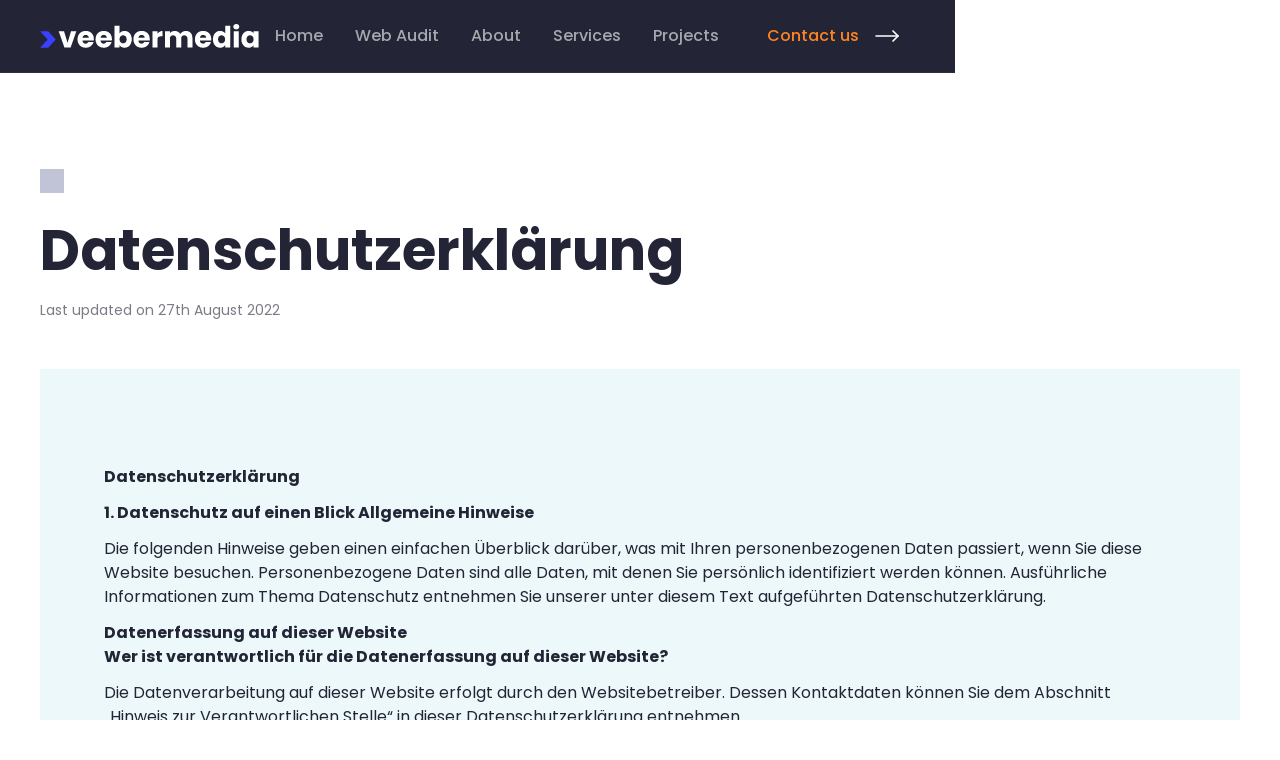

--- FILE ---
content_type: text/html; charset=utf-8
request_url: https://www.veebermedia.com/datenschutzerklarung
body_size: 11310
content:
<!DOCTYPE html><!-- Last Published: Thu Nov 27 2025 07:48:01 GMT+0000 (Coordinated Universal Time) --><html data-wf-domain="www.veebermedia.com" data-wf-page="630a0dd8f8104453411029fa" data-wf-site="62d69599087806752af5ea04"><head><meta charset="utf-8"/><title>Datenschutzerklärung | veebermedia</title><meta content="Datenschutzerklärung | veebermedia" property="og:title"/><meta content="Datenschutzerklärung | veebermedia" property="twitter:title"/><meta content="width=device-width, initial-scale=1" name="viewport"/><meta content="rz800fL0NVPg12lRRXylUYWLxWkn_218jzAFuAuXG7M" name="google-site-verification"/><link href="https://cdn.prod.website-files.com/62d69599087806752af5ea04/css/veebermedia.shared.694285f41.css" rel="stylesheet" type="text/css"/><link href="https://fonts.googleapis.com" rel="preconnect"/><link href="https://fonts.gstatic.com" rel="preconnect" crossorigin="anonymous"/><script src="https://ajax.googleapis.com/ajax/libs/webfont/1.6.26/webfont.js" type="text/javascript"></script><script type="text/javascript">WebFont.load({  google: {    families: ["Poppins:100,200,300,regular,500,600,700,800,900"]  }});</script><script type="text/javascript">!function(o,c){var n=c.documentElement,t=" w-mod-";n.className+=t+"js",("ontouchstart"in o||o.DocumentTouch&&c instanceof DocumentTouch)&&(n.className+=t+"touch")}(window,document);</script><link href="https://cdn.prod.website-files.com/62d69599087806752af5ea04/630e64f821bf556ee0f96583_Favicon-.png" rel="shortcut icon" type="image/x-icon"/><link href="https://cdn.prod.website-files.com/62d69599087806752af5ea04/630e64f5701f4da3b68e50be_Favicon.png" rel="apple-touch-icon"/><!-- Please keep this css code to improve the font quality-->
<style>
  * {
  -webkit-font-smoothing: antialiased;
  -moz-osx-font-smoothing: grayscale;
}
</style>

<script defer data-domain="veebermedia.com" src="https://plausible.io/js/plausible.js"></script></head><body><div class="page-wrapper"><div class="global-styles w-embed"><style>

/* Snippet gets rid of top margin on first element in any rich text*/
.w-richtext>:first-child {
	margin-top: 0;
}

/* Snippet gets rid of bottom margin on last element in any rich text*/
.w-richtext>:last-child, .w-richtext ol li:last-child, .w-richtext ul li:last-child {
    margin-bottom: 0;
}

/* Snippet makes all link elements listed below to inherit color from their parent */
a, 
.w-tab-link,
.w-nav-link,
.w-dropdown-btn,
.w-dropdown-toggle,
.w-dropdown-link
{
color: inherit;
}

/* Snippet prevents all click and hover interaction with an element */
.clickable-off {
  pointer-events: none;
}

/* Snippet enables all click and hover interaction with an element */
.clickable-on{
  pointer-events: auto;
}

/* Snippet enables you to add class of div-square which creates and maintains a 1:1 dimension of a div.*/
.div-square::after {
  content: "";
  display: block;
  padding-bottom: 100%;
}

/*Hide focus outline for main content element*/
  main:focus-visible {
	outline: -webkit-focus-ring-color auto 0px;
}

/*Apply "..." After 3 lines of Text */
.text-style-3lines {
  display: -webkit-box;
  overflow: hidden;
  -webkit-line-clamp: 3;
  -webkit-box-orient: vertical;
}

/*Apply "..." After 2 lines of Text */
.text-style-2lines {
  display: -webkit-box;
  overflow: hidden;
  -webkit-line-clamp: 2;
  -webkit-box-orient: vertical;
}

/* Make sure containers never lose their center alignment*/
.container-medium, .container-small, .container-large {
  margin-right: auto !important;
  margin-left: auto !important;
}

/*Reset selects, buttons, and links styles*/
.w-input, .w-select, a {
  color: inherit;
  text-decoration: inherit;
  font-size: inherit;
}

/*Hide focus outline on Safari when anchor links are used to go to a section*/
*:focus {
	outline: none;
}

/* Prevents social media icons from moving on hover on Safari */
.social-icon {
    -webkit-backface-visibility: hidden;
    -webkit-transform: translateZ(0) scale(1, 1);
}

</style></div><div class="nav"><div data-collapse="medium" data-animation="default" data-duration="200" data-easing="ease-in-out" data-easing2="ease-in-out" role="banner" class="nav_component w-nav"><div class="page-padding"><div class="nav_container"><a href="/" class="nav_logo-link w-nav-brand"><img src="https://cdn.prod.website-files.com/62d69599087806752af5ea04/62d967a8b12cd344085c9045_veebermedia-logo-white.svg" loading="lazy" alt="" class="nav_logo"/></a><nav role="navigation" class="nav_menu w-nav-menu"><div class="nav_link-list"><a href="/" class="nav_link w-nav-link">Home</a><a href="https://www.margusveeber.com/audit" target="_blank" class="nav_link w-nav-link">Web Audit</a><a href="/company" class="nav_link w-nav-link">About</a><a href="/services" class="nav_link w-nav-link">Services</a><a href="/projects" class="nav_link w-nav-link">Projects</a></div><a data-w-id="f9bbfa98-d771-f2f9-2b07-0d644310a657" href="/contact" class="nav_action-button-link w-inline-block"><div data-w-id="f9bbfa98-d771-f2f9-2b07-0d644310a658" class="text-button is-nav-button"><div class="text-weight-medium">Contact us</div><div class="button-arrow-icon is-white w-embed"><svg width="100%" viewBox="0 0 24 12" fill="none" xmlns="http://www.w3.org/2000/svg">
<path d="M1 6H23" stroke="currentColor" stroke-width="1.5" stroke-linecap="round" stroke-linejoin="round"/>
<path d="M18 1L23 6L18 11" stroke="currentColor" stroke-width="1.5" stroke-linecap="round" stroke-linejoin="round"/>
</svg></div></div></a></nav><div class="nav_menu-button w-nav-button"><div class="nav_menu-icon w-embed"><svg width="24" height="16" viewBox="0 0 24 16" fill="none" xmlns="http://www.w3.org/2000/svg">
<rect y="7" width="24" height="2" fill="currentColor"/>
<rect x="8" width="16" height="2" fill="currentColor"/>
<rect x="12" y="14" width="12" height="2" fill="currentColor"/>
</svg></div></div></div></div></div><div class="blank-space"></div></div><main class="main-wrapper"><section class="section-privacy-policy"><div class="page-padding"><div class="container-large"><div class="padding-vertical padding-huge"><div class="privacy-policy_component"><div class="box-square background-color-light"></div><h1><strong>Datenschutzerklärung</strong></h1><div class="margin-top margin-small"><div class="text-size-small text-style-muted">Last updated on 27th August 2022</div></div><div class="privacy-policy_body-wrapper"><div class="text-rich-text w-richtext"><p><strong>Datenschutzerklärung</strong></p><p><strong>1. Datenschutz auf einen Blick Allgemeine Hinweise</strong></p><p>Die folgenden Hinweise geben einen einfachen Überblick darüber, was mit Ihren personenbezogenen Daten passiert, wenn Sie diese Website besuchen. Personenbezogene Daten sind alle Daten, mit denen Sie persönlich identifiziert werden können. Ausführliche Informationen zum Thema Datenschutz entnehmen Sie unserer unter diesem Text aufgeführten Datenschutzerklärung.</p><p><strong>Datenerfassung auf dieser Website<br/>Wer ist verantwortlich für die Datenerfassung auf dieser Website?</strong></p><p>Die Datenverarbeitung auf dieser Website erfolgt durch den Websitebetreiber. Dessen Kontaktdaten können Sie dem Abschnitt „Hinweis zur Verantwortlichen Stelle“ in dieser Datenschutzerklärung entnehmen.</p><p><strong>Wie erfassen wir Ihre Daten?</strong></p><p>Ihre Daten werden zum einen dadurch erhoben, dass Sie uns diese mitteilen. Hierbei kann es sich z. B. um Daten handeln, die Sie in ein Kontaktformular eingeben.</p><p>Andere Daten werden automatisch oder nach Ihrer Einwilligung beim Besuch der Website durch unsere IT- Systeme erfasst. Das sind vor allem technische Daten (z. B. Internetbrowser, Betriebssystem oder Uhrzeit des Seitenaufrufs). Die Erfassung dieser Daten erfolgt automatisch, sobald Sie diese Website betreten.</p><p><strong>Wofür nutzen wir Ihre Daten?</strong></p><p>Ein Teil der Daten wird erhoben, um eine fehlerfreie Bereitstellung der Website zu gewährleisten. Andere Daten können zur Analyse Ihres Nutzerverhaltens verwendet werden.</p><p><strong>Welche Rechte haben Sie bezüglich Ihrer Daten?</strong></p><p>Sie haben jederzeit das Recht, unentgeltlich Auskunft über Herkunft, Empfänger und Zweck Ihrer gespeicherten personenbezogenen Daten zu erhalten. Sie haben außerdem ein Recht, die Berichtigung oder Löschung dieser Daten zu verlangen. Wenn Sie eine Einwilligung zur Datenverarbeitung erteilt haben, können Sie diese Einwilligung jederzeit für die Zukunft widerrufen. Außerdem haben Sie das Recht, unter bestimmten Umständen die Einschränkung der Verarbeitung Ihrer personenbezogenen Daten zu verlangen.</p><p>Des Weiteren steht Ihnen ein Beschwerderecht bei der zuständigen Aufsichtsbehörde zu.<br/>Hierzu sowie zu weiteren Fragen zum Thema Datenschutz können Sie sich jederzeit an uns wenden.</p><p><strong>2. Hosting Webflow</strong></p><p>Wir hosten unsere Website bei Webflow. Anbieter ist die Webflow, Inc., 398 11th Street, 2nd Floor, San Francisco, CA 94103, USA (nachfolgend Webflow). Wenn Sie unsere Website besuchen, erfasst Webflow verschiedene Logfiles inklusive Ihrer IP-Adressen.</p><p>Webflow ist ein Tool zum Erstellen und zum Hosten von Websites. Webflow speichert Cookies oder sonstige Wiedererkennungstechnologien, die für die Darstellung der Seite, zur Bereitstellung bestimmter Webseitenfunktionen und zur Gewährleistung der Sicherheit erforderlich sind (notwendige Cookies).</p><p>Details entnehmen Sie der Datenschutzerklärung von Webflow: https://webflow.com/legal/eu-privacy-policy.</p><p>Die Verwendung von Webflow erfolgt auf Grundlage von Art. 6 Abs. 1 lit. f DSGVO. Wir haben ein berechtigtes Interesse an einer möglichst zuverlässigen Darstellung unserer Website. Sofern eine entsprechende Einwilligung abgefragt wurde, erfolgt die Verarbeitung ausschließlich auf Grundlage von Art. 6 Abs. 1 lit. a DSGVO und § 25 Abs. 1 TTDSG, soweit die Einwilligung die Speicherung von Cookies oder den Zugriff auf Informationen im Endgerät des Nutzers (z. B. Device-Fingerprinting) im Sinne des TTDSG umfasst. Die Einwilligung ist jederzeit widerrufbar.</p><p>Die Datenübertragung in die USA wird auf die Standardvertragsklauseln der EU-Kommission gestützt. Details finden Sie hier:<br/>https://webflow.com/legal/eu-privacy-policy.</p><p><strong>Auftragsverarbeitung</strong></p><p>Wir haben einen Vertrag über Auftragsverarbeitung (AVV) mit dem oben genannten Anbieter geschlossen. Hierbei handelt es sich um einen datenschutzrechtlich vorgeschriebenen Vertrag, der gewährleistet, dass dieser die personenbezogenen Daten unserer Websitebesucher nur nach unseren Weisungen und unter Einhaltung der DSGVO verarbeitet.</p><p><strong>3. Allgemeine Hinweise und Pflichtinformationen Datenschutz</strong></p><p>Die Betreiber dieser Seiten nehmen den Schutz Ihrer persönlichen Daten sehr ernst. Wir behandeln Ihre personenbezogenen Daten vertraulich und entsprechend den gesetzlichen Datenschutzvorschriften sowie dieser Datenschutzerklärung.</p><p>Wenn Sie diese Website benutzen, werden verschiedene personenbezogene Daten erhoben. Personenbezogene Daten sind Daten, mit denen Sie persönlich identifiziert werden können. Die vorliegende Datenschutzerklärung erläutert, welche Daten wir erheben und wofür wir sie nutzen. Sie erläutert auch, wie und zu welchem Zweck das geschieht.</p><p>Wir weisen darauf hin, dass die Datenübertragung im Internet (z. B. bei der Kommunikation per E-Mail) Sicherheitslücken aufweisen kann. Ein lückenloser Schutz der Daten vor dem Zugriff durch Dritte ist nicht möglich.</p><p><strong>Hinweis zur verantwortlichen Stelle</strong></p><p>Die verantwortliche Stelle für die Datenverarbeitung auf dieser Website ist:</p><p>veebermedia OÜ</p><p>A.H. Tammsaare 3, 51006, Tartu</p><p>E-Mail: hello@veebermedia.com</p><p>Verantwortliche Stelle ist die natürliche oder juristische Person, die allein oder gemeinsam mit anderen über die Zwecke und Mittel der Verarbeitung von personenbezogenen Daten (z. B. Namen, E-Mail-Adressen o. Ä.) entscheidet.</p><p><strong>Speicherdauer</strong></p><p>Soweit innerhalb dieser Datenschutzerklärung keine speziellere Speicherdauer genannt wurde, verbleiben Ihre personenbezogenen Daten bei uns, bis der Zweck für die Datenverarbeitung entfällt. Wenn Sie ein berechtigtes Löschersuchen geltend machen oder eine Einwilligung zur Datenverarbeitung widerrufen, werden Ihre Daten gelöscht, sofern wir keine anderen rechtlich zulässigen Gründe für die Speicherung Ihrer personenbezogenen Daten haben (z. B. steuer- oder handelsrechtliche Aufbewahrungsfristen); im letztgenannten Fall erfolgt die Löschung nach Fortfall dieser Gründe.</p><p><strong>Allgemeine Hinweise zu den Rechtsgrundlagen der Datenverarbeitung auf dieser Website</strong></p><p>Sofern Sie in die Datenverarbeitung eingewilligt haben, verarbeiten wir Ihre personenbezogenen Daten auf Grundlage von Art. 6 Abs. 1 lit. a DSGVO bzw. Art. 9 Abs. 2 lit. a DSGVO, sofern besondere Datenkategorien nach Art. 9 Abs. 1 DSGVO verarbeitet werden. Im Falle einer ausdrücklichen Einwilligung in die Übertragung personenbezogener Daten in Drittstaaten erfolgt die Datenverarbeitung außerdem auf Grundlage von Art. 49 Abs. 1 lit. a DSGVO. Sofern Sie in die Speicherung von Cookies oder in den Zugriff auf Informationen in Ihr Endgerät (z. B. via Device-Fingerprinting) eingewilligt haben, erfolgt die Datenverarbeitung zusätzlich auf Grundlage von § 25 Abs. 1 TTDSG. Die Einwilligung ist jederzeit widerrufbar. Sind Ihre Daten zur Vertragserfüllung oder zur Durchführung vorvertraglicher Maßnahmen erforderlich, verarbeiten wir Ihre Daten auf Grundlage des Art. 6 Abs. 1 lit. b DSGVO. Des Weiteren verarbeiten wir Ihre Daten, sofern diese zur Erfüllung einer rechtlichen Verpflichtung erforderlich sind auf Grundlage von Art. 6 Abs. 1 lit. c DSGVO. Die Datenverarbeitung kann ferner auf Grundlage unseres berechtigten Interesses nach Art. 6 Abs. 1 lit. f DSGVO erfolgen. Über die jeweils im Einzelfall einschlägigen Rechtsgrundlagen wird in den folgenden Absätzen dieser Datenschutzerklärung informiert.</p><p><strong>Hinweis zur Datenweitergabe in die USA und sonstige Drittstaaten</strong></p><p>Wir verwenden unter anderem Tools von Unternehmen mit Sitz in den USA oder sonstigen datenschutzrechtlich nicht sicheren Drittstaaten. Wenn diese Tools aktiv sind, können Ihre personenbezogene Daten in diese Drittstaaten übertragen und dort verarbeitet werden. Wir weisen darauf hin, dass in diesen Ländern kein mit der EU vergleichbares Datenschutzniveau garantiert werden kann. Beispielsweise sind US-Unternehmen dazu verpflichtet, personenbezogene Daten an Sicherheitsbehörden herauszugeben, ohne dass Sie als Betroffener hiergegen gerichtlich vorgehen könnten. Es kann daher nicht ausgeschlossen werden, dass US-Behörden (z. B. Geheimdienste) Ihre auf US-Servern befindlichen Daten zu Überwachungszwecken verarbeiten, auswerten und dauerhaft speichern. Wir haben auf diese Verarbeitungstätigkeiten keinen Einfluss.</p><p><strong>Widerruf Ihrer Einwilligung zur Datenverarbeitung</strong></p><p>Viele Datenverarbeitungsvorgänge sind nur mit Ihrer ausdrücklichen Einwilligung möglich. Sie können eine bereits erteilte Einwilligung jederzeit widerrufen. Die Rechtmäßigkeit der bis zum Widerruf erfolgten Datenverarbeitung bleibt vom Widerruf unberührt.</p><p><strong>Widerspruchsrecht gegen die Datenerhebung in besonderen Fällen sowie gegen Direktwerbung (Art. 21 DSGVO)</strong></p><p>WENN DIE DATENVERARBEITUNG AUF GRUNDLAGE VON ART. 6 ABS. 1 LIT. E ODER F DSGVO ERFOLGT, HABEN SIE JEDERZEIT DAS RECHT, AUS GRÜNDEN, DIE SICH AUS IHRER BESONDEREN SITUATION ERGEBEN, GEGEN DIE VERARBEITUNG IHRER PERSONENBEZOGENEN DATEN WIDERSPRUCH EINZULEGEN; DIES GILT AUCH FÜR EIN AUF DIESE BESTIMMUNGEN GESTÜTZTES PROFILING. DIE JEWEILIGE RECHTSGRUNDLAGE, AUF DENEN EINE VERARBEITUNG BERUHT, ENTNEHMEN SIE DIESER DATENSCHUTZERKLÄRUNG. WENN SIE WIDERSPRUCH EINLEGEN, WERDEN WIR IHRE BETROFFENEN PERSONENBEZOGENEN DATEN NICHT MEHR VERARBEITEN, ES SEI DENN, WIR KÖNNEN ZWINGENDE SCHUTZWÜRDIGE GRÜNDE FÜR DIE VERARBEITUNG NACHWEISEN, DIE IHRE INTERESSEN, RECHTE UND FREIHEITEN ÜBERWIEGEN ODER DIE VERARBEITUNG DIENT DER GELTENDMACHUNG, AUSÜBUNG ODER VERTEIDIGUNG VON RECHTSANSPRÜCHEN (WIDERSPRUCH NACH ART. 21 ABS. 1 DSGVO).</p><p>WERDEN IHRE PERSONENBEZOGENEN DATEN VERARBEITET, UM DIREKTWERBUNG ZU BETREIBEN, SO HABEN SIE DAS RECHT, JEDERZEIT WIDERSPRUCH GEGEN DIE VERARBEITUNG SIE BETREFFENDER PERSONENBEZOGENER DATEN ZUM ZWECKE DERARTIGER WERBUNG EINZULEGEN; DIES GILT AUCH FÜR DAS PROFILING, SOWEIT ES MIT SOLCHER DIREKTWERBUNG IN VERBINDUNG STEHT. WENN SIE WIDERSPRECHEN, WERDEN IHRE PERSONENBEZOGENEN DATEN ANSCHLIESSEND NICHT MEHR ZUM ZWECKE DER DIREKTWERBUNG VERWENDET (WIDERSPRUCH NACH ART. 21 ABS. 2 DSGVO).</p><p><strong>Beschwerderecht bei der zuständigen Aufsichtsbehörde</strong></p><p>Im Falle von Verstößen gegen die DSGVO steht den Betroffenen ein Beschwerderecht bei einer Aufsichtsbehörde, insbesondere in dem Mitgliedstaat ihres gewöhnlichen Aufenthalts, ihres Arbeitsplatzes oder des Orts des mutmaßlichen Verstoßes zu. Das Beschwerderecht besteht unbeschadet anderweitiger verwaltungsrechtlicher oder gerichtlicher Rechtsbehelfe.</p><p><strong>Recht auf Datenübertragbarkeit</strong></p><p>Sie haben das Recht, Daten, die wir auf Grundlage Ihrer Einwilligung oder in Erfüllung eines Vertrags automatisiert verarbeiten, an sich oder an einen Dritten in einem gängigen, maschinenlesbaren Format aushändigen zu lassen. Sofern Sie die direkte Übertragung der Daten an einen anderen Verantwortlichen verlangen, erfolgt dies nur, soweit es technisch machbar ist.</p><p><strong>Auskunft, Löschung und Berichtigung</strong></p><p>Sie haben im Rahmen der geltenden gesetzlichen Bestimmungen jederzeit das Recht auf unentgeltliche Auskunft über Ihre gespeicherten personenbezogenen Daten, deren Herkunft und Empfänger und den Zweck der Datenverarbeitung und ggf. ein Recht auf Berichtigung oder Löschung dieser Daten. Hierzu sowie zu weiteren Fragen zum Thema personenbezogene Daten können Sie sich jederzeit an uns wenden.</p><p><strong>Recht auf Einschränkung der Verarbeitung</strong></p><p>Sie haben das Recht, die Einschränkung der Verarbeitung Ihrer personenbezogenen Daten zu verlangen. Hierzu können Sie sich jederzeit an uns wenden. Das Recht auf Einschränkung der Verarbeitung besteht in folgenden Fällen:</p><p>Wenn Sie die Richtigkeit Ihrer bei uns gespeicherten personenbezogenen Daten bestreiten, benötigen wir in der Regel Zeit, um dies zu überprüfen. Für die Dauer der Prüfung haben Sie das Recht, die Einschränkung der Verarbeitung Ihrer personenbezogenen Daten zu verlangen.<br/>Wenn die Verarbeitung Ihrer personenbezogenen Daten unrechtmäßig geschah/geschieht, können Sie statt der Löschung die Einschränkung der Datenverarbeitung verlangen.</p><p>Wenn wir Ihre personenbezogenen Daten nicht mehr benötigen, Sie sie jedoch zur Ausübung, Verteidigung oder Geltendmachung von Rechtsansprüchen benötigen, haben Sie das Recht, statt der Löschung die Einschränkung der Verarbeitung Ihrer personenbezogenen Daten zu verlangen.<br/>Wenn Sie einen Widerspruch nach Art. 21 Abs. 1 DSGVO eingelegt haben, muss eine Abwägung zwischen Ihren und unseren Interessen vorgenommen werden. Solange noch nicht feststeht, wessen Interessen überwiegen, haben Sie das Recht, die Einschränkung der Verarbeitung Ihrer personenbezogenen Daten zu verlangen.</p><p>Wenn Sie die Verarbeitung Ihrer personenbezogenen Daten eingeschränkt haben, dürfen diese Daten – von ihrer Speicherung abgesehen – nur mit Ihrer Einwilligung oder zur Geltendmachung, Ausübung oder Verteidigung von Rechtsansprüchen oder zum Schutz der Rechte einer anderen natürlichen oder juristischen Person oder aus Gründen eines wichtigen öffentlichen Interesses der Europäischen Union oder eines Mitgliedstaats verarbeitet werden.</p><p><strong>SSL- bzw. TLS-Verschlüsselung</strong></p><p>Diese Seite nutzt aus Sicherheitsgründen und zum Schutz der Übertragung vertraulicher Inhalte, wie zum Beispiel Bestellungen oder Anfragen, die Sie an uns als Seitenbetreiber senden, eine SSL- bzw. TLS- Verschlüsselung. Eine verschlüsselte Verbindung erkennen Sie daran, dass die Adresszeile des Browsers von „http://“ auf „https://“ wechselt und an dem Schloss-Symbol in Ihrer Browserzeile.</p><p>Wenn die SSL- bzw. TLS-Verschlüsselung aktiviert ist, können die Daten, die Sie an uns übermitteln, nicht von Dritten mitgelesen werden.</p><p><strong>4. Datenerfassung auf dieser Website Kontaktformular</strong></p><p>Wenn Sie uns per Kontaktformular Anfragen zukommen lassen, werden Ihre Angaben aus dem Anfrageformular inklusive der von Ihnen dort angegebenen Kontaktdaten zwecks Bearbeitung der Anfrage und für den Fall von Anschlussfragen bei uns gespeichert. Diese Daten geben wir nicht ohne Ihre Einwilligung weiter.</p><p>Die Verarbeitung dieser Daten erfolgt auf Grundlage von Art. 6 Abs. 1 lit. b DSGVO, sofern Ihre Anfrage mit der Erfüllung eines Vertrags zusammenhängt oder zur Durchführung vorvertraglicher Maßnahmen erforderlich ist. In allen übrigen Fällen beruht die Verarbeitung auf unserem berechtigten Interesse an der effektiven Bearbeitung der an uns gerichteten Anfragen (Art. 6 Abs. 1 lit. f DSGVO) oder auf Ihrer Einwilligung (Art. 6 Abs. 1 lit. a DSGVO) sofern diese abgefragt wurde; die Einwilligung ist jederzeit widerrufbar.</p><p>Die von Ihnen im Kontaktformular eingegebenen Daten verbleiben bei uns, bis Sie uns zur Löschung auffordern, Ihre Einwilligung zur Speicherung widerrufen oder der Zweck für die Datenspeicherung entfällt (z. B. nach abgeschlossener Bearbeitung Ihrer Anfrage). Zwingende gesetzliche Bestimmungen – insbesondere Aufbewahrungsfristen – bleiben unberührt.</p><p><strong>5. Plugins und Tools Google Web Fonts</strong></p><p>Diese Seite nutzt zur einheitlichen Darstellung von Schriftarten so genannte Web Fonts, die von Google bereitgestellt werden. Beim Aufruf einer Seite lädt Ihr Browser die benötigten Web Fonts in ihren Browsercache, um Texte und Schriftarten korrekt anzuzeigen.</p><p>Zu diesem Zweck muss der von Ihnen verwendete Browser Verbindung zu den Servern von Google aufnehmen. Hierdurch erlangt Google Kenntnis darüber, dass über Ihre IP-Adresse diese Website aufgerufen wurde. Die Nutzung von Google WebFonts erfolgt auf Grundlage von Art. 6 Abs. 1 lit. f DSGVO. Der Websitebetreiber hat ein berechtigtes Interesse an der einheitlichen Darstellung des Schriftbildes auf seiner Website. Sofern eine entsprechende Einwilligung abgefragt wurde, erfolgt die Verarbeitung ausschließlich auf Grundlage von Art. 6 Abs. 1 lit. a DSGVO und § 25 Abs. 1 TTDSG, soweit die Einwilligung die Speicherung von Cookies oder den Zugriff auf Informationen im Endgerät des Nutzers (z. B. Device- Fingerprinting) im Sinne des TTDSG umfasst. Die Einwilligung ist jederzeit widerrufbar.</p><p>Wenn Ihr Browser Web Fonts nicht unterstützt, wird eine Standardschrift von Ihrem Computer genutzt.</p><p>Weitere Informationen zu Google Web Fonts finden Sie unter https://developers.google.com/fonts/faq und in der Datenschutzerklärung von Google:https://policies.google.com/privacy?hl=de.</p><p>‍</p></div><div class="stripe-horizontal-wrapper is-bottom-left is-30"><div class="box-stripe is-blue"></div><div class="box-stripe is-light-orange"></div><div class="box-stripe"></div></div></div><div class="box-corner-symbol is-top-right-turn"></div></div></div></div></div></section></main><footer class="footer_component"><div class="page-padding"><div class="container-large"><div class="footer_top-wrapper"><div class="box-corner-symbol is-top-left"></div><div class="footer_top-left-wrapper"><h2>Leveraging the power of web &amp; digital tools</h2><div class="margin-top margin-small"><div class="text-size-large text-weight-medium">Let&#x27;s talk! 🤙</div></div><div class="margin-top margin-small"><div class="footer_link-list"><a href="mailto:hello@veebermedia.com" class="text-style-link">hello@veebermedia.com</a></div></div><div class="footer_address-wrapper"><div>Berlin, Germany</div></div></div><div class="footer_top-right-wrapper"><div id="w-node-_7c4dd3ca-1b11-b71f-2f9d-badf0a146e35-0a146e1f" class="footer_menu-wrapper"><div class="footer_link-list"><a href="/" class="footer_link text-weight-medium">Home</a><a href="/services" class="footer_link text-weight-medium">Services</a><a href="/projects" class="footer_link text-weight-medium">Projects</a><a href="/company" class="footer_link text-weight-medium">Company</a><a href="/blog" class="footer_link text-weight-medium">Blog</a><a href="/contact" class="footer_link text-weight-medium">Contact</a><a href="/impressum" class="footer_link text-weight-medium">Impressum</a><a href="/datenschutzerklarung" aria-current="page" class="footer_link text-weight-medium w--current">Datenschutzerklärung</a></div><div class="footer_link-col"><div class="text-size-medium text-weight-medium">Services &amp; Projects</div><div class="footer_link-list"><a href="https://www.margusveeber.com/audit" target="_blank" class="footer_link text-size-small">Web Growth Audit</a><a href="/services/web-development" class="footer_link text-size-small">Web x Webflow</a><a href="/services/notion-consultation" class="footer_link text-size-small">Notion consultation</a><a href="https://www.saas-welt.de/" target="_blank" class="footer_link text-size-small">SaaS-Welt.de</a></div></div><div class="footer_link-col"><div class="text-size-medium text-weight-medium">Stack*</div><div class="footer_link-list"><a href="https://try.webflow.com/veebermedia" target="_blank" class="footer_link text-size-small">Webflow</a><a href="https://affiliate.notion.so/zvsom4165psw" target="_blank" class="footer_link text-size-small">Notion</a><a href="https://airtable.com/invite/r/8Gy9rpiR" target="_blank" class="footer_link text-size-small">Airtable</a><a href="https://www.make.com/en/register?pc=veebermedia" target="_blank" class="footer_link text-size-small">Make</a></div></div></div><div class="footer_button-wrapper"><div class="stripe-horizontal-wrapper is-footer-button-stripe"><div class="box-stripe"></div><div class="box-stripe"></div><div class="box-stripe"></div></div><a data-w-id="0f897a69-fec8-cf5a-00da-f2881a613988" href="/contact" class="text-button is-black w-inline-block"><div class="text-weight-medium">Contact us</div><div class="button-arrow-icon is-black w-embed"><svg width="100%" viewBox="0 0 24 12" fill="none" xmlns="http://www.w3.org/2000/svg">
<path d="M1 6H23" stroke="currentColor" stroke-width="1.5" stroke-linecap="round" stroke-linejoin="round"/>
<path d="M18 1L23 6L18 11" stroke="currentColor" stroke-width="1.5" stroke-linecap="round" stroke-linejoin="round"/>
</svg></div></a></div></div></div></div></div><div class="footer_bottom-wrapper"><div class="page-padding"><div class="container-large"><div class="footer_bottom-row"><div class="footer_bottom-left-content"><a href="/" class="footer_logo-link w-inline-block"><img src="https://cdn.prod.website-files.com/62d69599087806752af5ea04/62d967c1ececb446aee79683_veebermedia-logo.svg" loading="lazy" alt="" class="footer_logo"/></a><div>©2025 veebermedia <br/><span class="footer-disclaimer">* This site contains product affiliate links. <br/>Veebermedia may receive a commission if you sign-up for certain tools after clicking on one of these links.</span></div></div><div id="w-node-_7c4dd3ca-1b11-b71f-2f9d-badf0a146e63-0a146e1f" class="social-wrapper"><a aria-label="Linkedin link" href="https://www.linkedin.com/company/10447799" target="_blank" class="social-link w-inline-block"><div class="social-icon w-embed"><svg aria-hidden="true" width="100%" viewBox="0 0 16 16" fill="none" xmlns="http://www.w3.org/2000/svg">
<path d="M14.8156 0H1.18125C0.528125 0 0 0.515625 0 1.15313V14.8438C0 15.4813 0.528125 16 1.18125 16H14.8156C15.4688 16 16 15.4813 16 14.8469V1.15313C16 0.515625 15.4688 0 14.8156 0ZM4.74687 13.6344H2.37188V5.99687H4.74687V13.6344ZM3.55938 4.95625C2.79688 4.95625 2.18125 4.34062 2.18125 3.58125C2.18125 2.82188 2.79688 2.20625 3.55938 2.20625C4.31875 2.20625 4.93437 2.82188 4.93437 3.58125C4.93437 4.3375 4.31875 4.95625 3.55938 4.95625ZM13.6344 13.6344H11.2625V9.92188C11.2625 9.0375 11.2469 7.89687 10.0281 7.89687C8.79375 7.89687 8.60625 8.8625 8.60625 9.85938V13.6344H6.2375V5.99687H8.5125V7.04063H8.54375C8.85938 6.44063 9.63438 5.80625 10.7875 5.80625C13.1906 5.80625 13.6344 7.3875 13.6344 9.44375V13.6344Z" fill="currentColor"/>
</svg></div></a><a aria-label="Linkedin link" href="https://www.instagram.com/veebermedia/" target="_blank" class="social-link w-inline-block"><div class="html-embed w-embed"><svg aria-hidden="true" fill=currentColor viewBox="0 0 24 24" xmlns="http://www.w3.org/2000/svg"> <path d="M12 0C8.74 0 8.333.015 7.053.072 5.775.132 4.905.333 4.14.63c-.789.306-1.459.717-2.126 1.384S.935 3.35.63 4.14C.333 4.905.131 5.775.072 7.053.012 8.333 0 8.74 0 12s.015 3.667.072 4.947c.06 1.277.261 2.148.558 2.913.306.788.717 1.459 1.384 2.126.667.666 1.336 1.079 2.126 1.384.766.296 1.636.499 2.913.558C8.333 23.988 8.74 24 12 24s3.667-.015 4.947-.072c1.277-.06 2.148-.262 2.913-.558.788-.306 1.459-.718 2.126-1.384.666-.667 1.079-1.335 1.384-2.126.296-.765.499-1.636.558-2.913.06-1.28.072-1.687.072-4.947s-.015-3.667-.072-4.947c-.06-1.277-.262-2.149-.558-2.913-.306-.789-.718-1.459-1.384-2.126C21.319 1.347 20.651.935 19.86.63c-.765-.297-1.636-.499-2.913-.558C15.667.012 15.26 0 12 0zm0 2.16c3.203 0 3.585.016 4.85.071 1.17.055 1.805.249 2.227.415.562.217.96.477 1.382.896.419.42.679.819.896 1.381.164.422.36 1.057.413 2.227.057 1.266.07 1.646.07 4.85s-.015 3.585-.074 4.85c-.061 1.17-.256 1.805-.421 2.227-.224.562-.479.96-.899 1.382-.419.419-.824.679-1.38.896-.42.164-1.065.36-2.235.413-1.274.057-1.649.07-4.859.07-3.211 0-3.586-.015-4.859-.074-1.171-.061-1.816-.256-2.236-.421-.569-.224-.96-.479-1.379-.899-.421-.419-.69-.824-.9-1.38-.165-.42-.359-1.065-.42-2.235-.045-1.26-.061-1.649-.061-4.844 0-3.196.016-3.586.061-4.861.061-1.17.255-1.814.42-2.234.21-.57.479-.96.9-1.381.419-.419.81-.689 1.379-.898.42-.166 1.051-.361 2.221-.421 1.275-.045 1.65-.06 4.859-.06l.045.03zm0 3.678c-3.405 0-6.162 2.76-6.162 6.162 0 3.405 2.76 6.162 6.162 6.162 3.405 0 6.162-2.76 6.162-6.162 0-3.405-2.76-6.162-6.162-6.162zM12 16c-2.21 0-4-1.79-4-4s1.79-4 4-4 4 1.79 4 4-1.79 4-4 4zm7.846-10.405c0 .795-.646 1.44-1.44 1.44-.795 0-1.44-.646-1.44-1.44 0-.794.646-1.439 1.44-1.439.793-.001 1.44.645 1.44 1.439z"/></svg></div></a></div></div></div></div></div></footer></div><script src="https://d3e54v103j8qbb.cloudfront.net/js/jquery-3.5.1.min.dc5e7f18c8.js?site=62d69599087806752af5ea04" type="text/javascript" integrity="sha256-9/aliU8dGd2tb6OSsuzixeV4y/faTqgFtohetphbbj0=" crossorigin="anonymous"></script><script src="https://cdn.prod.website-files.com/62d69599087806752af5ea04/js/veebermedia.schunk.74f756804daaabee.js" type="text/javascript"></script><script src="https://cdn.prod.website-files.com/62d69599087806752af5ea04/js/veebermedia.2b8a1943.dbe5d1b78ee82c0b.js" type="text/javascript"></script></body></html>

--- FILE ---
content_type: text/css
request_url: https://cdn.prod.website-files.com/62d69599087806752af5ea04/css/veebermedia.shared.694285f41.css
body_size: 20299
content:
html {
  -webkit-text-size-adjust: 100%;
  -ms-text-size-adjust: 100%;
  font-family: sans-serif;
}

body {
  margin: 0;
}

article, aside, details, figcaption, figure, footer, header, hgroup, main, menu, nav, section, summary {
  display: block;
}

audio, canvas, progress, video {
  vertical-align: baseline;
  display: inline-block;
}

audio:not([controls]) {
  height: 0;
  display: none;
}

[hidden], template {
  display: none;
}

a {
  background-color: #0000;
}

a:active, a:hover {
  outline: 0;
}

abbr[title] {
  border-bottom: 1px dotted;
}

b, strong {
  font-weight: bold;
}

dfn {
  font-style: italic;
}

h1 {
  margin: .67em 0;
  font-size: 2em;
}

mark {
  color: #000;
  background: #ff0;
}

small {
  font-size: 80%;
}

sub, sup {
  vertical-align: baseline;
  font-size: 75%;
  line-height: 0;
  position: relative;
}

sup {
  top: -.5em;
}

sub {
  bottom: -.25em;
}

img {
  border: 0;
}

svg:not(:root) {
  overflow: hidden;
}

hr {
  box-sizing: content-box;
  height: 0;
}

pre {
  overflow: auto;
}

code, kbd, pre, samp {
  font-family: monospace;
  font-size: 1em;
}

button, input, optgroup, select, textarea {
  color: inherit;
  font: inherit;
  margin: 0;
}

button {
  overflow: visible;
}

button, select {
  text-transform: none;
}

button, html input[type="button"], input[type="reset"] {
  -webkit-appearance: button;
  cursor: pointer;
}

button[disabled], html input[disabled] {
  cursor: default;
}

button::-moz-focus-inner, input::-moz-focus-inner {
  border: 0;
  padding: 0;
}

input {
  line-height: normal;
}

input[type="checkbox"], input[type="radio"] {
  box-sizing: border-box;
  padding: 0;
}

input[type="number"]::-webkit-inner-spin-button, input[type="number"]::-webkit-outer-spin-button {
  height: auto;
}

input[type="search"] {
  -webkit-appearance: none;
}

input[type="search"]::-webkit-search-cancel-button, input[type="search"]::-webkit-search-decoration {
  -webkit-appearance: none;
}

legend {
  border: 0;
  padding: 0;
}

textarea {
  overflow: auto;
}

optgroup {
  font-weight: bold;
}

table {
  border-collapse: collapse;
  border-spacing: 0;
}

td, th {
  padding: 0;
}

@font-face {
  font-family: webflow-icons;
  src: url("[data-uri]") format("truetype");
  font-weight: normal;
  font-style: normal;
}

[class^="w-icon-"], [class*=" w-icon-"] {
  speak: none;
  font-variant: normal;
  text-transform: none;
  -webkit-font-smoothing: antialiased;
  -moz-osx-font-smoothing: grayscale;
  font-style: normal;
  font-weight: normal;
  line-height: 1;
  font-family: webflow-icons !important;
}

.w-icon-slider-right:before {
  content: "";
}

.w-icon-slider-left:before {
  content: "";
}

.w-icon-nav-menu:before {
  content: "";
}

.w-icon-arrow-down:before, .w-icon-dropdown-toggle:before {
  content: "";
}

.w-icon-file-upload-remove:before {
  content: "";
}

.w-icon-file-upload-icon:before {
  content: "";
}

* {
  box-sizing: border-box;
}

html {
  height: 100%;
}

body {
  color: #333;
  background-color: #fff;
  min-height: 100%;
  margin: 0;
  font-family: Arial, sans-serif;
  font-size: 14px;
  line-height: 20px;
}

img {
  vertical-align: middle;
  max-width: 100%;
  display: inline-block;
}

html.w-mod-touch * {
  background-attachment: scroll !important;
}

.w-block {
  display: block;
}

.w-inline-block {
  max-width: 100%;
  display: inline-block;
}

.w-clearfix:before, .w-clearfix:after {
  content: " ";
  grid-area: 1 / 1 / 2 / 2;
  display: table;
}

.w-clearfix:after {
  clear: both;
}

.w-hidden {
  display: none;
}

.w-button {
  color: #fff;
  line-height: inherit;
  cursor: pointer;
  background-color: #3898ec;
  border: 0;
  border-radius: 0;
  padding: 9px 15px;
  text-decoration: none;
  display: inline-block;
}

input.w-button {
  -webkit-appearance: button;
}

html[data-w-dynpage] [data-w-cloak] {
  color: #0000 !important;
}

.w-code-block {
  margin: unset;
}

pre.w-code-block code {
  all: inherit;
}

.w-optimization {
  display: contents;
}

.w-webflow-badge, .w-webflow-badge > img {
  box-sizing: unset;
  width: unset;
  height: unset;
  max-height: unset;
  max-width: unset;
  min-height: unset;
  min-width: unset;
  margin: unset;
  padding: unset;
  float: unset;
  clear: unset;
  border: unset;
  border-radius: unset;
  background: unset;
  background-image: unset;
  background-position: unset;
  background-size: unset;
  background-repeat: unset;
  background-origin: unset;
  background-clip: unset;
  background-attachment: unset;
  background-color: unset;
  box-shadow: unset;
  transform: unset;
  direction: unset;
  font-family: unset;
  font-weight: unset;
  color: unset;
  font-size: unset;
  line-height: unset;
  font-style: unset;
  font-variant: unset;
  text-align: unset;
  letter-spacing: unset;
  -webkit-text-decoration: unset;
  text-decoration: unset;
  text-indent: unset;
  text-transform: unset;
  list-style-type: unset;
  text-shadow: unset;
  vertical-align: unset;
  cursor: unset;
  white-space: unset;
  word-break: unset;
  word-spacing: unset;
  word-wrap: unset;
  transition: unset;
}

.w-webflow-badge {
  white-space: nowrap;
  cursor: pointer;
  box-shadow: 0 0 0 1px #0000001a, 0 1px 3px #0000001a;
  visibility: visible !important;
  opacity: 1 !important;
  z-index: 2147483647 !important;
  color: #aaadb0 !important;
  overflow: unset !important;
  background-color: #fff !important;
  border-radius: 3px !important;
  width: auto !important;
  height: auto !important;
  margin: 0 !important;
  padding: 6px !important;
  font-size: 12px !important;
  line-height: 14px !important;
  text-decoration: none !important;
  display: inline-block !important;
  position: fixed !important;
  inset: auto 12px 12px auto !important;
  transform: none !important;
}

.w-webflow-badge > img {
  position: unset;
  visibility: unset !important;
  opacity: 1 !important;
  vertical-align: middle !important;
  display: inline-block !important;
}

h1, h2, h3, h4, h5, h6 {
  margin-bottom: 10px;
  font-weight: bold;
}

h1 {
  margin-top: 20px;
  font-size: 38px;
  line-height: 44px;
}

h2 {
  margin-top: 20px;
  font-size: 32px;
  line-height: 36px;
}

h3 {
  margin-top: 20px;
  font-size: 24px;
  line-height: 30px;
}

h4 {
  margin-top: 10px;
  font-size: 18px;
  line-height: 24px;
}

h5 {
  margin-top: 10px;
  font-size: 14px;
  line-height: 20px;
}

h6 {
  margin-top: 10px;
  font-size: 12px;
  line-height: 18px;
}

p {
  margin-top: 0;
  margin-bottom: 10px;
}

blockquote {
  border-left: 5px solid #e2e2e2;
  margin: 0 0 10px;
  padding: 10px 20px;
  font-size: 18px;
  line-height: 22px;
}

figure {
  margin: 0 0 10px;
}

figcaption {
  text-align: center;
  margin-top: 5px;
}

ul, ol {
  margin-top: 0;
  margin-bottom: 10px;
  padding-left: 40px;
}

.w-list-unstyled {
  padding-left: 0;
  list-style: none;
}

.w-embed:before, .w-embed:after {
  content: " ";
  grid-area: 1 / 1 / 2 / 2;
  display: table;
}

.w-embed:after {
  clear: both;
}

.w-video {
  width: 100%;
  padding: 0;
  position: relative;
}

.w-video iframe, .w-video object, .w-video embed {
  border: none;
  width: 100%;
  height: 100%;
  position: absolute;
  top: 0;
  left: 0;
}

fieldset {
  border: 0;
  margin: 0;
  padding: 0;
}

button, [type="button"], [type="reset"] {
  cursor: pointer;
  -webkit-appearance: button;
  border: 0;
}

.w-form {
  margin: 0 0 15px;
}

.w-form-done {
  text-align: center;
  background-color: #ddd;
  padding: 20px;
  display: none;
}

.w-form-fail {
  background-color: #ffdede;
  margin-top: 10px;
  padding: 10px;
  display: none;
}

label {
  margin-bottom: 5px;
  font-weight: bold;
  display: block;
}

.w-input, .w-select {
  color: #333;
  vertical-align: middle;
  background-color: #fff;
  border: 1px solid #ccc;
  width: 100%;
  height: 38px;
  margin-bottom: 10px;
  padding: 8px 12px;
  font-size: 14px;
  line-height: 1.42857;
  display: block;
}

.w-input::placeholder, .w-select::placeholder {
  color: #999;
}

.w-input:focus, .w-select:focus {
  border-color: #3898ec;
  outline: 0;
}

.w-input[disabled], .w-select[disabled], .w-input[readonly], .w-select[readonly], fieldset[disabled] .w-input, fieldset[disabled] .w-select {
  cursor: not-allowed;
}

.w-input[disabled]:not(.w-input-disabled), .w-select[disabled]:not(.w-input-disabled), .w-input[readonly], .w-select[readonly], fieldset[disabled]:not(.w-input-disabled) .w-input, fieldset[disabled]:not(.w-input-disabled) .w-select {
  background-color: #eee;
}

textarea.w-input, textarea.w-select {
  height: auto;
}

.w-select {
  background-color: #f3f3f3;
}

.w-select[multiple] {
  height: auto;
}

.w-form-label {
  cursor: pointer;
  margin-bottom: 0;
  font-weight: normal;
  display: inline-block;
}

.w-radio {
  margin-bottom: 5px;
  padding-left: 20px;
  display: block;
}

.w-radio:before, .w-radio:after {
  content: " ";
  grid-area: 1 / 1 / 2 / 2;
  display: table;
}

.w-radio:after {
  clear: both;
}

.w-radio-input {
  float: left;
  margin: 3px 0 0 -20px;
  line-height: normal;
}

.w-file-upload {
  margin-bottom: 10px;
  display: block;
}

.w-file-upload-input {
  opacity: 0;
  z-index: -100;
  width: .1px;
  height: .1px;
  position: absolute;
  overflow: hidden;
}

.w-file-upload-default, .w-file-upload-uploading, .w-file-upload-success {
  color: #333;
  display: inline-block;
}

.w-file-upload-error {
  margin-top: 10px;
  display: block;
}

.w-file-upload-default.w-hidden, .w-file-upload-uploading.w-hidden, .w-file-upload-error.w-hidden, .w-file-upload-success.w-hidden {
  display: none;
}

.w-file-upload-uploading-btn {
  cursor: pointer;
  background-color: #fafafa;
  border: 1px solid #ccc;
  margin: 0;
  padding: 8px 12px;
  font-size: 14px;
  font-weight: normal;
  display: flex;
}

.w-file-upload-file {
  background-color: #fafafa;
  border: 1px solid #ccc;
  flex-grow: 1;
  justify-content: space-between;
  margin: 0;
  padding: 8px 9px 8px 11px;
  display: flex;
}

.w-file-upload-file-name {
  font-size: 14px;
  font-weight: normal;
  display: block;
}

.w-file-remove-link {
  cursor: pointer;
  width: auto;
  height: auto;
  margin-top: 3px;
  margin-left: 10px;
  padding: 3px;
  display: block;
}

.w-icon-file-upload-remove {
  margin: auto;
  font-size: 10px;
}

.w-file-upload-error-msg {
  color: #ea384c;
  padding: 2px 0;
  display: inline-block;
}

.w-file-upload-info {
  padding: 0 12px;
  line-height: 38px;
  display: inline-block;
}

.w-file-upload-label {
  cursor: pointer;
  background-color: #fafafa;
  border: 1px solid #ccc;
  margin: 0;
  padding: 8px 12px;
  font-size: 14px;
  font-weight: normal;
  display: inline-block;
}

.w-icon-file-upload-icon, .w-icon-file-upload-uploading {
  width: 20px;
  margin-right: 8px;
  display: inline-block;
}

.w-icon-file-upload-uploading {
  height: 20px;
}

.w-container {
  max-width: 940px;
  margin-left: auto;
  margin-right: auto;
}

.w-container:before, .w-container:after {
  content: " ";
  grid-area: 1 / 1 / 2 / 2;
  display: table;
}

.w-container:after {
  clear: both;
}

.w-container .w-row {
  margin-left: -10px;
  margin-right: -10px;
}

.w-row:before, .w-row:after {
  content: " ";
  grid-area: 1 / 1 / 2 / 2;
  display: table;
}

.w-row:after {
  clear: both;
}

.w-row .w-row {
  margin-left: 0;
  margin-right: 0;
}

.w-col {
  float: left;
  width: 100%;
  min-height: 1px;
  padding-left: 10px;
  padding-right: 10px;
  position: relative;
}

.w-col .w-col {
  padding-left: 0;
  padding-right: 0;
}

.w-col-1 {
  width: 8.33333%;
}

.w-col-2 {
  width: 16.6667%;
}

.w-col-3 {
  width: 25%;
}

.w-col-4 {
  width: 33.3333%;
}

.w-col-5 {
  width: 41.6667%;
}

.w-col-6 {
  width: 50%;
}

.w-col-7 {
  width: 58.3333%;
}

.w-col-8 {
  width: 66.6667%;
}

.w-col-9 {
  width: 75%;
}

.w-col-10 {
  width: 83.3333%;
}

.w-col-11 {
  width: 91.6667%;
}

.w-col-12 {
  width: 100%;
}

.w-hidden-main {
  display: none !important;
}

@media screen and (max-width: 991px) {
  .w-container {
    max-width: 728px;
  }

  .w-hidden-main {
    display: inherit !important;
  }

  .w-hidden-medium {
    display: none !important;
  }

  .w-col-medium-1 {
    width: 8.33333%;
  }

  .w-col-medium-2 {
    width: 16.6667%;
  }

  .w-col-medium-3 {
    width: 25%;
  }

  .w-col-medium-4 {
    width: 33.3333%;
  }

  .w-col-medium-5 {
    width: 41.6667%;
  }

  .w-col-medium-6 {
    width: 50%;
  }

  .w-col-medium-7 {
    width: 58.3333%;
  }

  .w-col-medium-8 {
    width: 66.6667%;
  }

  .w-col-medium-9 {
    width: 75%;
  }

  .w-col-medium-10 {
    width: 83.3333%;
  }

  .w-col-medium-11 {
    width: 91.6667%;
  }

  .w-col-medium-12 {
    width: 100%;
  }

  .w-col-stack {
    width: 100%;
    left: auto;
    right: auto;
  }
}

@media screen and (max-width: 767px) {
  .w-hidden-main, .w-hidden-medium {
    display: inherit !important;
  }

  .w-hidden-small {
    display: none !important;
  }

  .w-row, .w-container .w-row {
    margin-left: 0;
    margin-right: 0;
  }

  .w-col {
    width: 100%;
    left: auto;
    right: auto;
  }

  .w-col-small-1 {
    width: 8.33333%;
  }

  .w-col-small-2 {
    width: 16.6667%;
  }

  .w-col-small-3 {
    width: 25%;
  }

  .w-col-small-4 {
    width: 33.3333%;
  }

  .w-col-small-5 {
    width: 41.6667%;
  }

  .w-col-small-6 {
    width: 50%;
  }

  .w-col-small-7 {
    width: 58.3333%;
  }

  .w-col-small-8 {
    width: 66.6667%;
  }

  .w-col-small-9 {
    width: 75%;
  }

  .w-col-small-10 {
    width: 83.3333%;
  }

  .w-col-small-11 {
    width: 91.6667%;
  }

  .w-col-small-12 {
    width: 100%;
  }
}

@media screen and (max-width: 479px) {
  .w-container {
    max-width: none;
  }

  .w-hidden-main, .w-hidden-medium, .w-hidden-small {
    display: inherit !important;
  }

  .w-hidden-tiny {
    display: none !important;
  }

  .w-col {
    width: 100%;
  }

  .w-col-tiny-1 {
    width: 8.33333%;
  }

  .w-col-tiny-2 {
    width: 16.6667%;
  }

  .w-col-tiny-3 {
    width: 25%;
  }

  .w-col-tiny-4 {
    width: 33.3333%;
  }

  .w-col-tiny-5 {
    width: 41.6667%;
  }

  .w-col-tiny-6 {
    width: 50%;
  }

  .w-col-tiny-7 {
    width: 58.3333%;
  }

  .w-col-tiny-8 {
    width: 66.6667%;
  }

  .w-col-tiny-9 {
    width: 75%;
  }

  .w-col-tiny-10 {
    width: 83.3333%;
  }

  .w-col-tiny-11 {
    width: 91.6667%;
  }

  .w-col-tiny-12 {
    width: 100%;
  }
}

.w-widget {
  position: relative;
}

.w-widget-map {
  width: 100%;
  height: 400px;
}

.w-widget-map label {
  width: auto;
  display: inline;
}

.w-widget-map img {
  max-width: inherit;
}

.w-widget-map .gm-style-iw {
  text-align: center;
}

.w-widget-map .gm-style-iw > button {
  display: none !important;
}

.w-widget-twitter {
  overflow: hidden;
}

.w-widget-twitter-count-shim {
  vertical-align: top;
  text-align: center;
  background: #fff;
  border: 1px solid #758696;
  border-radius: 3px;
  width: 28px;
  height: 20px;
  display: inline-block;
  position: relative;
}

.w-widget-twitter-count-shim * {
  pointer-events: none;
  -webkit-user-select: none;
  user-select: none;
}

.w-widget-twitter-count-shim .w-widget-twitter-count-inner {
  text-align: center;
  color: #999;
  font-family: serif;
  font-size: 15px;
  line-height: 12px;
  position: relative;
}

.w-widget-twitter-count-shim .w-widget-twitter-count-clear {
  display: block;
  position: relative;
}

.w-widget-twitter-count-shim.w--large {
  width: 36px;
  height: 28px;
}

.w-widget-twitter-count-shim.w--large .w-widget-twitter-count-inner {
  font-size: 18px;
  line-height: 18px;
}

.w-widget-twitter-count-shim:not(.w--vertical) {
  margin-left: 5px;
  margin-right: 8px;
}

.w-widget-twitter-count-shim:not(.w--vertical).w--large {
  margin-left: 6px;
}

.w-widget-twitter-count-shim:not(.w--vertical):before, .w-widget-twitter-count-shim:not(.w--vertical):after {
  content: " ";
  pointer-events: none;
  border: solid #0000;
  width: 0;
  height: 0;
  position: absolute;
  top: 50%;
  left: 0;
}

.w-widget-twitter-count-shim:not(.w--vertical):before {
  border-width: 4px;
  border-color: #75869600 #5d6c7b #75869600 #75869600;
  margin-top: -4px;
  margin-left: -9px;
}

.w-widget-twitter-count-shim:not(.w--vertical).w--large:before {
  border-width: 5px;
  margin-top: -5px;
  margin-left: -10px;
}

.w-widget-twitter-count-shim:not(.w--vertical):after {
  border-width: 4px;
  border-color: #fff0 #fff #fff0 #fff0;
  margin-top: -4px;
  margin-left: -8px;
}

.w-widget-twitter-count-shim:not(.w--vertical).w--large:after {
  border-width: 5px;
  margin-top: -5px;
  margin-left: -9px;
}

.w-widget-twitter-count-shim.w--vertical {
  width: 61px;
  height: 33px;
  margin-bottom: 8px;
}

.w-widget-twitter-count-shim.w--vertical:before, .w-widget-twitter-count-shim.w--vertical:after {
  content: " ";
  pointer-events: none;
  border: solid #0000;
  width: 0;
  height: 0;
  position: absolute;
  top: 100%;
  left: 50%;
}

.w-widget-twitter-count-shim.w--vertical:before {
  border-width: 5px;
  border-color: #5d6c7b #75869600 #75869600;
  margin-left: -5px;
}

.w-widget-twitter-count-shim.w--vertical:after {
  border-width: 4px;
  border-color: #fff #fff0 #fff0;
  margin-left: -4px;
}

.w-widget-twitter-count-shim.w--vertical .w-widget-twitter-count-inner {
  font-size: 18px;
  line-height: 22px;
}

.w-widget-twitter-count-shim.w--vertical.w--large {
  width: 76px;
}

.w-background-video {
  color: #fff;
  height: 500px;
  position: relative;
  overflow: hidden;
}

.w-background-video > video {
  object-fit: cover;
  z-index: -100;
  background-position: 50%;
  background-size: cover;
  width: 100%;
  height: 100%;
  margin: auto;
  position: absolute;
  inset: -100%;
}

.w-background-video > video::-webkit-media-controls-start-playback-button {
  -webkit-appearance: none;
  display: none !important;
}

.w-background-video--control {
  background-color: #0000;
  padding: 0;
  position: absolute;
  bottom: 1em;
  right: 1em;
}

.w-background-video--control > [hidden] {
  display: none !important;
}

.w-slider {
  text-align: center;
  clear: both;
  -webkit-tap-highlight-color: #0000;
  tap-highlight-color: #0000;
  background: #ddd;
  height: 300px;
  position: relative;
}

.w-slider-mask {
  z-index: 1;
  white-space: nowrap;
  height: 100%;
  display: block;
  position: relative;
  left: 0;
  right: 0;
  overflow: hidden;
}

.w-slide {
  vertical-align: top;
  white-space: normal;
  text-align: left;
  width: 100%;
  height: 100%;
  display: inline-block;
  position: relative;
}

.w-slider-nav {
  z-index: 2;
  text-align: center;
  -webkit-tap-highlight-color: #0000;
  tap-highlight-color: #0000;
  height: 40px;
  margin: auto;
  padding-top: 10px;
  position: absolute;
  inset: auto 0 0;
}

.w-slider-nav.w-round > div {
  border-radius: 100%;
}

.w-slider-nav.w-num > div {
  font-size: inherit;
  line-height: inherit;
  width: auto;
  height: auto;
  padding: .2em .5em;
}

.w-slider-nav.w-shadow > div {
  box-shadow: 0 0 3px #3336;
}

.w-slider-nav-invert {
  color: #fff;
}

.w-slider-nav-invert > div {
  background-color: #2226;
}

.w-slider-nav-invert > div.w-active {
  background-color: #222;
}

.w-slider-dot {
  cursor: pointer;
  background-color: #fff6;
  width: 1em;
  height: 1em;
  margin: 0 3px .5em;
  transition: background-color .1s, color .1s;
  display: inline-block;
  position: relative;
}

.w-slider-dot.w-active {
  background-color: #fff;
}

.w-slider-dot:focus {
  outline: none;
  box-shadow: 0 0 0 2px #fff;
}

.w-slider-dot:focus.w-active {
  box-shadow: none;
}

.w-slider-arrow-left, .w-slider-arrow-right {
  cursor: pointer;
  color: #fff;
  -webkit-tap-highlight-color: #0000;
  tap-highlight-color: #0000;
  -webkit-user-select: none;
  user-select: none;
  width: 80px;
  margin: auto;
  font-size: 40px;
  position: absolute;
  inset: 0;
  overflow: hidden;
}

.w-slider-arrow-left [class^="w-icon-"], .w-slider-arrow-right [class^="w-icon-"], .w-slider-arrow-left [class*=" w-icon-"], .w-slider-arrow-right [class*=" w-icon-"] {
  position: absolute;
}

.w-slider-arrow-left:focus, .w-slider-arrow-right:focus {
  outline: 0;
}

.w-slider-arrow-left {
  z-index: 3;
  right: auto;
}

.w-slider-arrow-right {
  z-index: 4;
  left: auto;
}

.w-icon-slider-left, .w-icon-slider-right {
  width: 1em;
  height: 1em;
  margin: auto;
  inset: 0;
}

.w-slider-aria-label {
  clip: rect(0 0 0 0);
  border: 0;
  width: 1px;
  height: 1px;
  margin: -1px;
  padding: 0;
  position: absolute;
  overflow: hidden;
}

.w-slider-force-show {
  display: block !important;
}

.w-dropdown {
  text-align: left;
  z-index: 900;
  margin-left: auto;
  margin-right: auto;
  display: inline-block;
  position: relative;
}

.w-dropdown-btn, .w-dropdown-toggle, .w-dropdown-link {
  vertical-align: top;
  color: #222;
  text-align: left;
  white-space: nowrap;
  margin-left: auto;
  margin-right: auto;
  padding: 20px;
  text-decoration: none;
  position: relative;
}

.w-dropdown-toggle {
  -webkit-user-select: none;
  user-select: none;
  cursor: pointer;
  padding-right: 40px;
  display: inline-block;
}

.w-dropdown-toggle:focus {
  outline: 0;
}

.w-icon-dropdown-toggle {
  width: 1em;
  height: 1em;
  margin: auto 20px auto auto;
  position: absolute;
  top: 0;
  bottom: 0;
  right: 0;
}

.w-dropdown-list {
  background: #ddd;
  min-width: 100%;
  display: none;
  position: absolute;
}

.w-dropdown-list.w--open {
  display: block;
}

.w-dropdown-link {
  color: #222;
  padding: 10px 20px;
  display: block;
}

.w-dropdown-link.w--current {
  color: #0082f3;
}

.w-dropdown-link:focus {
  outline: 0;
}

@media screen and (max-width: 767px) {
  .w-nav-brand {
    padding-left: 10px;
  }
}

.w-lightbox-backdrop {
  cursor: auto;
  letter-spacing: normal;
  text-indent: 0;
  text-shadow: none;
  text-transform: none;
  visibility: visible;
  white-space: normal;
  word-break: normal;
  word-spacing: normal;
  word-wrap: normal;
  color: #fff;
  text-align: center;
  z-index: 2000;
  opacity: 0;
  -webkit-user-select: none;
  -moz-user-select: none;
  -webkit-tap-highlight-color: transparent;
  background: #000000e6;
  outline: 0;
  font-family: Helvetica Neue, Helvetica, Ubuntu, Segoe UI, Verdana, sans-serif;
  font-size: 17px;
  font-style: normal;
  font-weight: 300;
  line-height: 1.2;
  list-style: disc;
  position: fixed;
  inset: 0;
  -webkit-transform: translate(0);
}

.w-lightbox-backdrop, .w-lightbox-container {
  -webkit-overflow-scrolling: touch;
  height: 100%;
  overflow: auto;
}

.w-lightbox-content {
  height: 100vh;
  position: relative;
  overflow: hidden;
}

.w-lightbox-view {
  opacity: 0;
  width: 100vw;
  height: 100vh;
  position: absolute;
}

.w-lightbox-view:before {
  content: "";
  height: 100vh;
}

.w-lightbox-group, .w-lightbox-group .w-lightbox-view, .w-lightbox-group .w-lightbox-view:before {
  height: 86vh;
}

.w-lightbox-frame, .w-lightbox-view:before {
  vertical-align: middle;
  display: inline-block;
}

.w-lightbox-figure {
  margin: 0;
  position: relative;
}

.w-lightbox-group .w-lightbox-figure {
  cursor: pointer;
}

.w-lightbox-img {
  width: auto;
  max-width: none;
  height: auto;
}

.w-lightbox-image {
  float: none;
  max-width: 100vw;
  max-height: 100vh;
  display: block;
}

.w-lightbox-group .w-lightbox-image {
  max-height: 86vh;
}

.w-lightbox-caption {
  text-align: left;
  text-overflow: ellipsis;
  white-space: nowrap;
  background: #0006;
  padding: .5em 1em;
  position: absolute;
  bottom: 0;
  left: 0;
  right: 0;
  overflow: hidden;
}

.w-lightbox-embed {
  width: 100%;
  height: 100%;
  position: absolute;
  inset: 0;
}

.w-lightbox-control {
  cursor: pointer;
  background-position: center;
  background-repeat: no-repeat;
  background-size: 24px;
  width: 4em;
  transition: all .3s;
  position: absolute;
  top: 0;
}

.w-lightbox-left {
  background-image: url("[data-uri]");
  display: none;
  bottom: 0;
  left: 0;
}

.w-lightbox-right {
  background-image: url("[data-uri]");
  display: none;
  bottom: 0;
  right: 0;
}

.w-lightbox-close {
  background-image: url("[data-uri]");
  background-size: 18px;
  height: 2.6em;
  right: 0;
}

.w-lightbox-strip {
  white-space: nowrap;
  padding: 0 1vh;
  line-height: 0;
  position: absolute;
  bottom: 0;
  left: 0;
  right: 0;
  overflow: auto hidden;
}

.w-lightbox-item {
  box-sizing: content-box;
  cursor: pointer;
  width: 10vh;
  padding: 2vh 1vh;
  display: inline-block;
  -webkit-transform: translate3d(0, 0, 0);
}

.w-lightbox-active {
  opacity: .3;
}

.w-lightbox-thumbnail {
  background: #222;
  height: 10vh;
  position: relative;
  overflow: hidden;
}

.w-lightbox-thumbnail-image {
  position: absolute;
  top: 0;
  left: 0;
}

.w-lightbox-thumbnail .w-lightbox-tall {
  width: 100%;
  top: 50%;
  transform: translate(0, -50%);
}

.w-lightbox-thumbnail .w-lightbox-wide {
  height: 100%;
  left: 50%;
  transform: translate(-50%);
}

.w-lightbox-spinner {
  box-sizing: border-box;
  border: 5px solid #0006;
  border-radius: 50%;
  width: 40px;
  height: 40px;
  margin-top: -20px;
  margin-left: -20px;
  animation: .8s linear infinite spin;
  position: absolute;
  top: 50%;
  left: 50%;
}

.w-lightbox-spinner:after {
  content: "";
  border: 3px solid #0000;
  border-bottom-color: #fff;
  border-radius: 50%;
  position: absolute;
  inset: -4px;
}

.w-lightbox-hide {
  display: none;
}

.w-lightbox-noscroll {
  overflow: hidden;
}

@media (min-width: 768px) {
  .w-lightbox-content {
    height: 96vh;
    margin-top: 2vh;
  }

  .w-lightbox-view, .w-lightbox-view:before {
    height: 96vh;
  }

  .w-lightbox-group, .w-lightbox-group .w-lightbox-view, .w-lightbox-group .w-lightbox-view:before {
    height: 84vh;
  }

  .w-lightbox-image {
    max-width: 96vw;
    max-height: 96vh;
  }

  .w-lightbox-group .w-lightbox-image {
    max-width: 82.3vw;
    max-height: 84vh;
  }

  .w-lightbox-left, .w-lightbox-right {
    opacity: .5;
    display: block;
  }

  .w-lightbox-close {
    opacity: .8;
  }

  .w-lightbox-control:hover {
    opacity: 1;
  }
}

.w-lightbox-inactive, .w-lightbox-inactive:hover {
  opacity: 0;
}

.w-richtext:before, .w-richtext:after {
  content: " ";
  grid-area: 1 / 1 / 2 / 2;
  display: table;
}

.w-richtext:after {
  clear: both;
}

.w-richtext[contenteditable="true"]:before, .w-richtext[contenteditable="true"]:after {
  white-space: initial;
}

.w-richtext ol, .w-richtext ul {
  overflow: hidden;
}

.w-richtext .w-richtext-figure-selected.w-richtext-figure-type-video div:after, .w-richtext .w-richtext-figure-selected[data-rt-type="video"] div:after, .w-richtext .w-richtext-figure-selected.w-richtext-figure-type-image div, .w-richtext .w-richtext-figure-selected[data-rt-type="image"] div {
  outline: 2px solid #2895f7;
}

.w-richtext figure.w-richtext-figure-type-video > div:after, .w-richtext figure[data-rt-type="video"] > div:after {
  content: "";
  display: none;
  position: absolute;
  inset: 0;
}

.w-richtext figure {
  max-width: 60%;
  position: relative;
}

.w-richtext figure > div:before {
  cursor: default !important;
}

.w-richtext figure img {
  width: 100%;
}

.w-richtext figure figcaption.w-richtext-figcaption-placeholder {
  opacity: .6;
}

.w-richtext figure div {
  color: #0000;
  font-size: 0;
}

.w-richtext figure.w-richtext-figure-type-image, .w-richtext figure[data-rt-type="image"] {
  display: table;
}

.w-richtext figure.w-richtext-figure-type-image > div, .w-richtext figure[data-rt-type="image"] > div {
  display: inline-block;
}

.w-richtext figure.w-richtext-figure-type-image > figcaption, .w-richtext figure[data-rt-type="image"] > figcaption {
  caption-side: bottom;
  display: table-caption;
}

.w-richtext figure.w-richtext-figure-type-video, .w-richtext figure[data-rt-type="video"] {
  width: 60%;
  height: 0;
}

.w-richtext figure.w-richtext-figure-type-video iframe, .w-richtext figure[data-rt-type="video"] iframe {
  width: 100%;
  height: 100%;
  position: absolute;
  top: 0;
  left: 0;
}

.w-richtext figure.w-richtext-figure-type-video > div, .w-richtext figure[data-rt-type="video"] > div {
  width: 100%;
}

.w-richtext figure.w-richtext-align-center {
  clear: both;
  margin-left: auto;
  margin-right: auto;
}

.w-richtext figure.w-richtext-align-center.w-richtext-figure-type-image > div, .w-richtext figure.w-richtext-align-center[data-rt-type="image"] > div {
  max-width: 100%;
}

.w-richtext figure.w-richtext-align-normal {
  clear: both;
}

.w-richtext figure.w-richtext-align-fullwidth {
  text-align: center;
  clear: both;
  width: 100%;
  max-width: 100%;
  margin-left: auto;
  margin-right: auto;
  display: block;
}

.w-richtext figure.w-richtext-align-fullwidth > div {
  padding-bottom: inherit;
  display: inline-block;
}

.w-richtext figure.w-richtext-align-fullwidth > figcaption {
  display: block;
}

.w-richtext figure.w-richtext-align-floatleft {
  float: left;
  clear: none;
  margin-right: 15px;
}

.w-richtext figure.w-richtext-align-floatright {
  float: right;
  clear: none;
  margin-left: 15px;
}

.w-nav {
  z-index: 1000;
  background: #ddd;
  position: relative;
}

.w-nav:before, .w-nav:after {
  content: " ";
  grid-area: 1 / 1 / 2 / 2;
  display: table;
}

.w-nav:after {
  clear: both;
}

.w-nav-brand {
  float: left;
  color: #333;
  text-decoration: none;
  position: relative;
}

.w-nav-link {
  vertical-align: top;
  color: #222;
  text-align: left;
  margin-left: auto;
  margin-right: auto;
  padding: 20px;
  text-decoration: none;
  display: inline-block;
  position: relative;
}

.w-nav-link.w--current {
  color: #0082f3;
}

.w-nav-menu {
  float: right;
  position: relative;
}

[data-nav-menu-open] {
  text-align: center;
  background: #c8c8c8;
  min-width: 200px;
  position: absolute;
  top: 100%;
  left: 0;
  right: 0;
  overflow: visible;
  display: block !important;
}

.w--nav-link-open {
  display: block;
  position: relative;
}

.w-nav-overlay {
  width: 100%;
  display: none;
  position: absolute;
  top: 100%;
  left: 0;
  right: 0;
  overflow: hidden;
}

.w-nav-overlay [data-nav-menu-open] {
  top: 0;
}

.w-nav[data-animation="over-left"] .w-nav-overlay {
  width: auto;
}

.w-nav[data-animation="over-left"] .w-nav-overlay, .w-nav[data-animation="over-left"] [data-nav-menu-open] {
  z-index: 1;
  top: 0;
  right: auto;
}

.w-nav[data-animation="over-right"] .w-nav-overlay {
  width: auto;
}

.w-nav[data-animation="over-right"] .w-nav-overlay, .w-nav[data-animation="over-right"] [data-nav-menu-open] {
  z-index: 1;
  top: 0;
  left: auto;
}

.w-nav-button {
  float: right;
  cursor: pointer;
  -webkit-tap-highlight-color: #0000;
  tap-highlight-color: #0000;
  -webkit-user-select: none;
  user-select: none;
  padding: 18px;
  font-size: 24px;
  display: none;
  position: relative;
}

.w-nav-button:focus {
  outline: 0;
}

.w-nav-button.w--open {
  color: #fff;
  background-color: #c8c8c8;
}

.w-nav[data-collapse="all"] .w-nav-menu {
  display: none;
}

.w-nav[data-collapse="all"] .w-nav-button, .w--nav-dropdown-open, .w--nav-dropdown-toggle-open {
  display: block;
}

.w--nav-dropdown-list-open {
  position: static;
}

@media screen and (max-width: 991px) {
  .w-nav[data-collapse="medium"] .w-nav-menu {
    display: none;
  }

  .w-nav[data-collapse="medium"] .w-nav-button {
    display: block;
  }
}

@media screen and (max-width: 767px) {
  .w-nav[data-collapse="small"] .w-nav-menu {
    display: none;
  }

  .w-nav[data-collapse="small"] .w-nav-button {
    display: block;
  }

  .w-nav-brand {
    padding-left: 10px;
  }
}

@media screen and (max-width: 479px) {
  .w-nav[data-collapse="tiny"] .w-nav-menu {
    display: none;
  }

  .w-nav[data-collapse="tiny"] .w-nav-button {
    display: block;
  }
}

.w-tabs {
  position: relative;
}

.w-tabs:before, .w-tabs:after {
  content: " ";
  grid-area: 1 / 1 / 2 / 2;
  display: table;
}

.w-tabs:after {
  clear: both;
}

.w-tab-menu {
  position: relative;
}

.w-tab-link {
  vertical-align: top;
  text-align: left;
  cursor: pointer;
  color: #222;
  background-color: #ddd;
  padding: 9px 30px;
  text-decoration: none;
  display: inline-block;
  position: relative;
}

.w-tab-link.w--current {
  background-color: #c8c8c8;
}

.w-tab-link:focus {
  outline: 0;
}

.w-tab-content {
  display: block;
  position: relative;
  overflow: hidden;
}

.w-tab-pane {
  display: none;
  position: relative;
}

.w--tab-active {
  display: block;
}

@media screen and (max-width: 479px) {
  .w-tab-link {
    display: block;
  }
}

.w-ix-emptyfix:after {
  content: "";
}

@keyframes spin {
  0% {
    transform: rotate(0);
  }

  100% {
    transform: rotate(360deg);
  }
}

.w-dyn-empty {
  background-color: #ddd;
  padding: 10px;
}

.w-dyn-hide, .w-dyn-bind-empty, .w-condition-invisible {
  display: none !important;
}

.wf-layout-layout {
  display: grid;
}

:root {
  --black: #232536;
  --orange-secondary: #ffd3af;
  --cyan: #ecf8f9;
  --blue-secondary: #666dff;
  --orange-primary: #ffa155;
  --orange-tertiary: #ffe6d2;
  --blue-primary: #3941ff;
  --off-white: #f9f9ff;
  --border: #ebebeb;
  --button--link-hover: #222bff;
  --light-steel-blue: #c1c4d7;
  --white-smoke-s: #f5f4f4;
}

.w-pagination-wrapper {
  flex-wrap: wrap;
  justify-content: center;
  display: flex;
}

.w-pagination-previous, .w-pagination-next {
  color: #333;
  background-color: #fafafa;
  border: 1px solid #ccc;
  border-radius: 2px;
  margin-left: 10px;
  margin-right: 10px;
  padding: 9px 20px;
  font-size: 14px;
  display: block;
}

body {
  color: var(--black);
  font-family: Poppins, sans-serif;
  font-size: 1rem;
  line-height: 1.5;
}

h1 {
  margin-top: 0;
  margin-bottom: 0;
  font-size: 3.5rem;
  font-weight: 600;
  line-height: 1.2;
}

h2 {
  margin-top: 0;
  margin-bottom: 0;
  font-size: 3rem;
  font-weight: 600;
  line-height: 1.2;
}

h3 {
  margin-top: 0;
  margin-bottom: 0;
  font-size: 2.25rem;
  font-weight: 600;
  line-height: 1.4;
}

h4 {
  margin-top: 0;
  margin-bottom: 0;
  font-size: 1.5rem;
  font-weight: 600;
  line-height: 1.5;
}

h5 {
  margin-top: 0;
  margin-bottom: 0;
  font-size: 1.125rem;
  font-weight: 600;
  line-height: 1.5;
}

h6 {
  margin-top: 0;
  margin-bottom: 0;
  font-size: 1rem;
  font-weight: 600;
  line-height: 1.5;
}

p {
  margin-bottom: 0;
}

a {
  text-decoration: underline;
}

ul {
  margin-top: 0;
  margin-bottom: 0;
  padding-left: 1.25rem;
}

ol {
  margin-top: 0;
  margin-bottom: 10px;
  padding-left: 40px;
}

li {
  margin-bottom: .25rem;
}

img {
  max-width: 100%;
  display: inline-block;
}

label {
  opacity: .6;
  margin-top: .25rem;
  margin-bottom: .25rem;
  font-size: .75rem;
  font-weight: 500;
  display: block;
}

blockquote {
  border-left: .25rem solid var(--orange-secondary);
  margin-bottom: 0;
  padding: .75rem 1.25rem;
  font-size: 1.25rem;
  line-height: 1.5;
}

figure {
  margin-top: 1rem;
  margin-bottom: 1rem;
}

figcaption {
  opacity: .6;
  text-align: center;
  margin-top: .5rem;
  font-size: .875rem;
}

.icon-1x1-xsmall {
  width: 1rem;
  height: 1rem;
}

.form-message-success {
  background-color: var(--cyan);
  margin-top: 1rem;
  padding: 0;
}

.z-2 {
  z-index: 2;
  position: relative;
}

.text-color-black {
  color: #000;
}

.fs-styleguide_icon-row {
  grid-column-gap: 1.25rem;
  grid-row-gap: 1.25rem;
  grid-template-rows: auto;
  grid-template-columns: auto;
  grid-auto-columns: auto;
  grid-auto-flow: column;
  justify-content: start;
  display: grid;
}

.fs-styleguide_icon-row.is-gap-small {
  grid-column-gap: .75rem;
  grid-row-gap: .75rem;
}

.text-style-strikethrough {
  text-decoration: line-through;
}

.fs-styleguide_color-row {
  grid-column-gap: 1rem;
  grid-row-gap: 1rem;
  grid-template-rows: auto;
  grid-template-columns: 1fr 1fr 1fr;
  grid-auto-columns: 1fr;
  grid-auto-flow: column;
  justify-content: start;
  display: grid;
}

.text-weight-semibold {
  font-weight: 600;
}

.text-weight-light {
  font-weight: 300;
}

.max-width-full {
  width: 100%;
  max-width: none;
}

.layer {
  justify-content: center;
  align-items: center;
  position: absolute;
  inset: 0%;
}

.show {
  display: block;
}

.fs-styleguide_color-sample {
  cursor: pointer;
  background-color: #f5f5f5;
  margin-top: .5rem;
  padding: 5rem;
}

.fs-styleguide_color-sample.is-orange-secondary {
  background-color: var(--orange-secondary);
}

.fs-styleguide_color-sample.is-blue-secondary {
  background-color: var(--blue-secondary);
}

.fs-styleguide_color-sample.is-orange-primary {
  background-color: var(--orange-primary);
}

.fs-styleguide_color-sample.is-orange-tertiary {
  background-color: var(--orange-tertiary);
}

.fs-styleguide_color-sample.is-blue-primary {
  background-color: var(--blue-primary);
}

.fs-styleguide_color-sample.is-cyan {
  background-color: var(--cyan);
}

.fs-styleguide_color-sample.is-off-white {
  background-color: var(--off-white);
}

.fs-styleguide_color-sample.is-black {
  background-color: var(--black);
}

.fs-styleguide_color-sample.is-border-color {
  background-color: var(--border);
}

.fs-styleguide_color-sample.is-hover-color {
  background-color: var(--button--link-hover);
}

.overflow-hidden {
  overflow: hidden;
}

.global-styles {
  display: block;
  position: fixed;
  inset: 0% auto auto 0%;
}

.icon-1x1-small {
  width: 1.5rem;
  height: 1.5rem;
}

.heading-medium {
  font-size: 2.25rem;
  line-height: 1.5;
}

.heading-large {
  font-size: 3rem;
  line-height: 1.3;
}

.text-weight-bold {
  font-weight: 700;
}

.text-size-large {
  font-size: 1.5rem;
}

.icon-medium {
  height: 2.5rem;
}

.text-size-regular {
  font-size: 1rem;
}

.text-weight-normal {
  font-weight: 400;
}

.fs-styleguide_grid {
  grid-column-gap: 4rem;
  grid-row-gap: 2.5rem;
  grid-template-rows: auto;
  grid-template-columns: .5fr 1fr;
  grid-auto-columns: 1fr;
  align-items: start;
  padding-top: 0;
  padding-bottom: 4rem;
  display: grid;
}

.text-align-center {
  text-align: center;
}

.z-1 {
  z-index: 1;
  position: relative;
}

.icon-xlarge {
  height: 5rem;
}

.icon-small {
  height: 2rem;
}

.show-mobile-portrait {
  display: none;
}

.text-style-italic {
  font-style: italic;
}

.form-radio-label {
  margin-left: .5rem;
  font-size: .875rem;
}

.hide {
  display: none;
}

.fs-styleguide_grid-title-wrapper {
  background-color: var(--black);
  color: var(--off-white);
  text-align: center;
  padding: .5rem;
  font-size: 1.3rem;
  font-weight: 400;
}

.text-size-medium {
  font-size: 1.125rem;
}

.text-align-left {
  text-align: left;
}

.form {
  grid-column-gap: 0rem;
  grid-row-gap: 1.5rem;
  grid-template-rows: auto;
  grid-template-columns: 1fr;
  grid-auto-columns: 1fr;
  grid-auto-flow: row;
  display: grid;
}

.text-weight-xbold {
  font-weight: 800;
}

.text-style-link {
  text-decoration: none;
  transition: color .2s ease-in-out;
}

.text-style-link:hover {
  color: var(--button--link-hover);
}

.text-style-link.is-blue {
  color: var(--blue-primary);
}

.form-block {
  margin-bottom: 0;
}

.text-style-muted {
  opacity: .6;
}

.text-size-small {
  font-size: .875rem;
}

.text-rich-text h1 {
  margin-top: 2rem;
  margin-bottom: 1.5rem;
}

.text-rich-text h2, .text-rich-text h3, .text-rich-text h4 {
  margin-top: 1.5rem;
  margin-bottom: 1rem;
}

.text-rich-text h5 {
  margin-top: 1.25rem;
  margin-bottom: .75rem;
}

.text-rich-text h6 {
  margin-top: 1.25rem;
  margin-bottom: .5rem;
}

.text-rich-text p {
  margin-bottom: .75rem;
}

.text-rich-text blockquote {
  border-left-color: var(--orange-secondary);
  margin-bottom: .75rem;
}

.text-rich-text ul {
  margin-bottom: .75rem;
  padding-left: 2.5rem;
}

.text-rich-text img {
  object-fit: cover;
}

.text-rich-text li {
  margin-bottom: .75rem;
}

.text-rich-text ol {
  margin-top: 0;
  margin-bottom: .75rem;
  padding-left: 2.5rem;
}

.text-rich-text figcaption {
  margin-top: .75rem;
}

.max-width-xlarge {
  width: 100%;
  max-width: 90rem;
}

.icon-large {
  height: 4rem;
}

.max-width-medium {
  width: 100%;
  max-width: 64rem;
}

.form-radio {
  opacity: 1;
  flex-direction: row;
  align-items: center;
  margin-top: 0;
  margin-bottom: 0;
  padding-left: 0;
  display: flex;
}

.heading-xlarge {
  font-size: 3.5rem;
  line-height: 1.2;
}

.max-width-xsmall {
  width: 100%;
  max-width: 32rem;
}

.form-input {
  background-color: var(--off-white);
  color: var(--black);
  border: 1px #000;
  border-radius: 0;
  height: 4rem;
  margin-bottom: 0;
  padding: 1.5rem;
  font-size: 1rem;
}

.form-input::placeholder {
  color: #2325364d;
}

.form-input.is-select-input {
  background-image: none;
  padding-top: 0;
  padding-bottom: 0;
}

.form-input.is-text-area {
  min-height: 8rem;
  padding-top: .75rem;
}

.form-input.is-alternate {
  border-bottom: 1px solid var(--border);
  background-color: #0000;
  height: 2rem;
  padding: 1rem 0;
}

.form-input.is-alternate.is-text-area {
  min-height: 6rem;
}

.form-checkbox-label {
  margin-left: .5rem;
  font-size: .875rem;
}

.max-width-xxsmall {
  width: 100%;
  max-width: 20rem;
}

.text-size-tiny {
  font-size: .75rem;
}

.icon-1x1-medium {
  width: 2.5rem;
  height: 2.5rem;
}

.form-checkbox-icon {
  border-style: solid;
  border-color: var(--border);
  cursor: pointer;
  background-color: #fff;
  border-radius: 0;
  width: 1.25rem;
  height: 1.25rem;
  margin: 0;
}

.form-checkbox-icon.w--redirected-checked {
  background-color: var(--blue-primary);
  background-size: 90%;
  border: .125rem solid #0000;
  border-radius: 0;
  width: 1.25rem;
  height: 1.25rem;
  margin: 0;
}

.form-checkbox-icon.w--redirected-focus {
  box-shadow: none;
  border-radius: 0;
  width: 1.25rem;
  height: 1.25rem;
  margin: 0;
}

.container-large {
  width: 100%;
  max-width: 80rem;
  margin-left: auto;
  margin-right: auto;
}

.max-width-xxlarge {
  width: 100%;
  max-width: 98rem;
}

.background-color-black {
  background-color: var(--black);
  color: #f5f5f5;
}

.text-style-quote {
  border-left: .25rem solid var(--orange-secondary);
  margin-bottom: 0;
  padding: .75rem 1.25rem;
  font-size: 1.25rem;
  line-height: 1.5;
}

.fs-styleguide_classes {
  display: none;
}

.align-center {
  margin-left: auto;
  margin-right: auto;
}

.fs-styleguide_grid-content {
  grid-column-gap: 1.25rem;
  grid-row-gap: 1.25rem;
  grid-template-rows: auto;
  grid-template-columns: 1fr;
  grid-auto-columns: 1fr;
  display: grid;
}

.fs-styleguide_grid-content.is-left-aligned {
  justify-items: start;
}

.spacing-clean {
  margin: 0;
  padding: 0;
}

.page-padding {
  padding-left: 2.5rem;
  padding-right: 2.5rem;
}

.text-align-right {
  text-align: right;
}

.show-tablet {
  display: none;
}

.max-width-large {
  width: 100%;
  max-width: 80rem;
}

.text-color-grey {
  color: gray;
}

.form-radio-icon {
  border-color: var(--border);
  width: 1.25rem;
  height: 1.25rem;
  margin-top: -.125rem;
  margin-left: 0;
  margin-right: 0;
}

.form-radio-icon.w--redirected-checked {
  border-width: .375rem;
  border-color: var(--blue-primary);
  width: 1.25rem;
  height: 1.25rem;
}

.form-radio-icon.w--redirected-focus {
  box-shadow: none;
  width: 1.25rem;
  height: 1.25rem;
}

.icon-xsmall {
  height: 1rem;
}

.icon-1x1-xlarge {
  width: 5rem;
  height: 5rem;
}

.show-mobile-landscape {
  display: none;
}

.max-width-small {
  width: 100%;
  max-width: 48rem;
}

.icon-1x1-large {
  width: 4rem;
  height: 4rem;
}

.form-checkbox {
  opacity: 1;
  flex-direction: row;
  flex: none;
  margin-top: 0;
  margin-bottom: 0;
  padding-left: 0;
  display: flex;
}

.form-message-error {
  background-color: #ffe0e1;
  margin-top: 1rem;
  padding: 0;
}

.utility_component {
  justify-content: center;
  align-items: center;
  width: 100vw;
  max-width: 100%;
  height: 100vh;
  max-height: 100%;
  display: flex;
}

.utility_form-block {
  text-align: center;
  flex-direction: column;
  grid-template-rows: auto auto;
  grid-template-columns: 1fr 1fr;
  grid-auto-columns: 1fr;
  align-items: stretch;
  width: 24rem;
  margin-bottom: 0;
  display: flex;
}

.utility_form {
  grid-column-gap: 0rem;
  grid-row-gap: 1.5rem;
  flex-direction: column;
  grid-template-rows: auto;
  grid-template-columns: 1fr;
  grid-auto-columns: 1fr;
  place-items: stretch stretch;
  display: grid;
}

.container-medium {
  width: 100%;
  max-width: 64rem;
  margin-left: auto;
  margin-right: auto;
}

.container-small {
  width: 100%;
  max-width: 48rem;
  margin-left: auto;
  margin-right: auto;
}

.margin-tiny {
  margin: .125rem;
}

.margin-xxsmall {
  margin: .25rem;
}

.margin-xsmall {
  margin: .5rem;
}

.margin-small {
  margin: 1rem;
}

.margin-medium {
  margin: 2rem;
}

.margin-large {
  margin: 3rem;
}

.margin-xlarge {
  margin: 4rem;
}

.margin-xxlarge {
  margin: 5rem;
}

.margin-huge {
  margin: 6rem;
}

.margin-xhuge {
  margin: 8rem;
}

.margin-xxhuge {
  margin: 12rem;
}

.margin-custom1 {
  margin: 2rem;
}

.margin-custom2 {
  margin: 3rem;
}

.margin-custom3 {
  margin: 4rem;
}

.margin-0 {
  margin: 0;
}

.padding-0 {
  padding: 0;
}

.padding-tiny {
  padding: .125rem;
}

.padding-xxsmall {
  padding: .25rem;
}

.padding-xsmall {
  padding: .5rem;
}

.padding-small {
  padding: 1rem;
}

.padding-medium {
  padding: 2rem;
}

.padding-large {
  padding: 3rem;
}

.padding-xlarge {
  padding: 4rem;
}

.padding-xxlarge {
  padding: 5rem;
}

.padding-huge {
  padding: 6rem;
}

.padding-xhuge {
  padding: 8rem;
}

.padding-xxhuge {
  padding: 12rem;
}

.padding-custom1 {
  padding: 1rem;
}

.padding-custom2, .padding-custom3 {
  padding: 2rem;
}

.text-style-allcaps {
  text-transform: uppercase;
}

.margin-top {
  margin-bottom: 0;
  margin-left: 0;
  margin-right: 0;
}

.margin-bottom {
  margin-top: 0;
  margin-left: 0;
  margin-right: 0;
}

.margin-left {
  margin-top: 0;
  margin-bottom: 0;
  margin-right: 0;
}

.margin-right {
  margin-top: 0;
  margin-bottom: 0;
  margin-left: 0;
}

.margin-vertical {
  margin-left: 0;
  margin-right: 0;
}

.margin-horizontal {
  margin-top: 0;
  margin-bottom: 0;
}

.padding-top {
  padding-bottom: 0;
  padding-left: 0;
  padding-right: 0;
}

.padding-bottom {
  padding-top: 0;
  padding-left: 0;
  padding-right: 0;
}

.padding-left {
  padding-top: 0;
  padding-bottom: 0;
  padding-right: 0;
}

.padding-right {
  padding-top: 0;
  padding-bottom: 0;
  padding-left: 0;
}

.padding-vertical {
  padding-left: 0;
  padding-right: 0;
}

.padding-horizontal {
  padding-top: 0;
  padding-bottom: 0;
}

.overflow-scroll {
  overflow: scroll;
}

.overflow-auto {
  overflow: auto;
}

.text-style-subheader {
  letter-spacing: .125rem;
  text-transform: uppercase;
  margin-bottom: 1rem;
  font-size: .875rem;
  font-weight: 500;
}

.button {
  background-color: var(--blue-primary);
  color: #fff;
  justify-content: center;
  align-items: center;
  padding: 1.25rem 1.5rem;
  font-weight: 600;
  text-decoration: none;
  transition: background-color .2s ease-in-out;
  display: flex;
}

.button:hover {
  background-color: var(--button--link-hover);
}

.button-secondary {
  background-color: var(--orange-secondary);
  color: var(--black);
  justify-content: center;
  align-items: center;
  padding: 1.25rem 1.5rem;
  font-weight: 600;
  transition: color .2s ease-in-out, background-color .2s ease-in-out;
  display: flex;
}

.button-secondary:hover {
  background-color: var(--black);
  color: var(--orange-secondary);
}

.nav_link {
  padding: 1.5rem 1rem;
  transition: color .2s ease-out;
}

.nav_link:hover {
  color: #fff;
}

.nav_link.w--current {
  color: #fff;
  border-top: .25rem solid #7785ac;
  padding-top: 1.25rem;
}

.nav_logo {
  max-height: 1.5rem;
}

.nav_link-list {
  color: #fff9;
  margin-right: 1rem;
  font-weight: 500;
  display: flex;
}

.nav_component {
  z-index: 1000;
  background-color: var(--black);
  border-bottom: 1px solid #ffffff0d;
  position: fixed;
  inset: 0% 0% auto;
}

.nav_container {
  justify-content: space-between;
  align-items: center;
  width: 100%;
  max-width: 80rem;
  margin-left: auto;
  margin-right: auto;
  display: flex;
}

.nav_menu {
  align-items: center;
  display: flex;
}

.home-stats_image-row {
  grid-column-gap: 1.5rem;
  grid-row-gap: 1.5rem;
  grid-template-rows: auto;
  grid-template-columns: 1fr 1fr 1fr;
  grid-auto-columns: 1fr;
  margin-top: 3rem;
  display: grid;
}

.home-header_top-row {
  grid-column-gap: 4rem;
  grid-row-gap: 2rem;
  grid-template-rows: auto;
  grid-template-columns: 1fr 1fr;
  grid-auto-columns: 1fr;
  display: grid;
}

.home-stats_number-row {
  grid-column-gap: 1.5rem;
  grid-row-gap: 1.5rem;
  grid-template-rows: auto;
  grid-template-columns: 1fr;
  grid-auto-columns: 1fr;
  grid-auto-flow: column;
  align-items: start;
  display: grid;
}

.home-header_client-logo-row {
  grid-column-gap: 2rem;
  grid-row-gap: 1.5rem;
  grid-template-rows: auto;
  grid-template-columns: 1fr;
  grid-auto-columns: 1fr;
  grid-auto-flow: column;
  justify-content: space-between;
  place-items: center end;
  display: grid;
}

.home-header_client-logo {
  opacity: .4;
  height: 2.7rem;
  transition: opacity .3s;
}

.home-header_client-logo:hover {
  opacity: 1;
}

.home-header_client-logo.large {
  height: 3.6rem;
}

.text-size-xlarge {
  font-size: 2rem;
}

.text-weight-medium {
  font-weight: 500;
}

.home-header_image-wrapper {
  grid-column-gap: 0rem;
  grid-row-gap: 0rem;
  grid-template-rows: auto;
  grid-template-columns: max-content 1fr max-content;
  grid-auto-columns: 1fr;
  grid-auto-flow: column;
  width: 100%;
  height: 40rem;
  position: relative;
}

.home-stats_image {
  object-fit: cover;
  width: 100%;
}

.home-header_image {
  object-fit: cover;
  width: 100%;
  height: 100%;
}

.home-stats_top-row {
  grid-column-gap: 4rem;
  grid-row-gap: 2rem;
  grid-template-rows: auto;
  grid-template-columns: 1.25fr 1fr;
  grid-auto-columns: 1fr;
  display: grid;
}

.home-header_content-wrapper {
  flex-direction: column;
  align-items: flex-start;
  display: flex;
}

.home-stats_image-wrapper {
  height: 24rem;
  display: flex;
  position: relative;
}

.stats_number-wrapper {
  grid-column-gap: 0rem;
  grid-row-gap: .5rem;
  grid-template-rows: auto;
  grid-template-columns: 1fr;
  grid-auto-columns: 1fr;
  width: 100%;
  display: grid;
}

.section-home-header {
  background-color: var(--black);
  color: #fff;
  padding-top: 2rem;
  padding-bottom: 3rem;
}

.box-square {
  width: 1.5rem;
  height: 1.5rem;
  margin-bottom: 1.5rem;
}

.box-square.is-transparent-white {
  background-color: var(--off-white);
  opacity: .05;
}

.box-square.is-blue-small {
  background-color: var(--blue-primary);
  width: 1rem;
  height: 1rem;
  margin-bottom: 1rem;
}

.box-square.is-blue-small.is-absolute-top {
  position: absolute;
  inset: -1rem auto auto 0%;
}

.box-square.background-color-light {
  background-color: var(--light-steel-blue);
}

.home-stats_bottom-row {
  grid-row-gap: 2rem;
  grid-template-rows: auto;
  grid-template-columns: max-content;
  grid-auto-columns: max-content;
  grid-auto-flow: column;
  justify-content: space-between;
  align-items: center;
  margin-top: 3rem;
  display: grid;
}

.section-features {
  background-color: var(--off-white);
}

.section-features.background-color-white {
  background-color: #0000;
}

.features_component {
  grid-column-gap: 4rem;
  grid-row-gap: 2.5rem;
  grid-template-rows: auto;
  grid-template-columns: 1.5fr;
  grid-auto-columns: 1fr;
  grid-auto-flow: column;
  align-items: center;
  display: grid;
}

.features_list {
  grid-column-gap: 0rem;
  grid-row-gap: 1.5rem;
  grid-template-rows: auto;
  grid-template-columns: 1fr;
  grid-auto-columns: 1fr;
  display: grid;
  position: relative;
}

.features_item {
  background-color: #fff;
  padding: 2rem;
  transition: all .3s;
  display: flex;
}

.features_item:hover {
  background-color: var(--off-white);
  box-shadow: 0 40px 60px -20px #05084669;
}

.features_icon-wrapper {
  background-color: var(--orange-tertiary);
  border-radius: 100%;
  flex: none;
  justify-content: center;
  align-items: center;
  width: 3rem;
  height: 3rem;
  margin-right: 1.5rem;
  display: flex;
}

.features_icon {
  width: 1.5rem;
  height: 1.5rem;
}

.section-home-service {
  background-color: #0000;
}

.home-service_component {
  grid-column-gap: 0rem;
  grid-row-gap: 4rem;
  grid-template-rows: auto;
  grid-template-columns: 1fr;
  grid-auto-columns: 1fr;
}

.home-service_button-wrapper {
  flex-direction: column;
  align-items: flex-start;
  display: flex;
}

.home-service_list {
  grid-column-gap: 3rem;
  grid-row-gap: 1.5rem;
  grid-template-rows: auto;
  grid-template-columns: 1fr;
  grid-auto-columns: 1fr;
  grid-auto-flow: column;
  margin-top: 0;
  margin-bottom: 4rem;
  display: grid;
}

.home-service_item {
  grid-column-gap: 0rem;
  grid-row-gap: 1.5rem;
  background-color: var(--off-white);
  grid-template-rows: auto;
  grid-template-columns: 1fr;
  grid-auto-columns: 1fr;
  justify-items: start;
  padding: 2rem;
  text-decoration: none;
  transition: box-shadow .2s ease-out;
  display: grid;
  position: relative;
}

.home-service_item:hover {
  box-shadow: 0 40px 60px -20px #05084669;
}

.home-service_icon-wrapper {
  background-color: var(--orange-tertiary);
  border-radius: 100%;
  flex: none;
  justify-content: center;
  align-items: center;
  width: 3rem;
  height: 3rem;
  display: flex;
}

.section-process {
  position: relative;
}

.process_component {
  grid-column-gap: 0rem;
  grid-row-gap: 4rem;
  grid-template-rows: auto auto;
  grid-template-columns: 1fr;
  grid-auto-columns: 1fr;
  display: grid;
  position: relative;
}

.process_list {
  grid-column-gap: 0rem;
  grid-row-gap: 3rem;
  grid-template-rows: auto;
  grid-template-columns: 1fr min-content 1fr min-content 1fr;
  grid-auto-columns: 1fr;
  grid-auto-flow: row;
  align-items: center;
  display: grid;
}

.process_top-row {
  position: relative;
}

.process_item {
  box-shadow: inset 0 0 0 1px var(--border);
  background-color: #fff;
  padding: 2rem;
  position: relative;
}

.process_number-wrapper {
  color: var(--border);
  justify-content: center;
  align-items: center;
  width: 4rem;
  height: 4rem;
  display: flex;
  position: absolute;
  inset: 0% 0% auto auto;
}

.process_icon-wrapper {
  background-color: var(--orange-tertiary);
  border-radius: 100%;
  justify-content: center;
  align-items: center;
  width: 3rem;
  height: 3rem;
  margin-bottom: 1.5rem;
  display: flex;
}

.section-home-review {
  background-color: var(--off-white);
}

.home-review_component {
  grid-column-gap: 4rem;
  grid-row-gap: 2.5rem;
  grid-template-rows: auto;
  grid-template-columns: 35% 55%;
  grid-auto-columns: 1fr;
  justify-content: space-between;
  align-items: center;
  display: grid;
}

.home-review_text-wrapper {
  grid-column-gap: 0rem;
  grid-row-gap: 1rem;
  grid-template-rows: auto;
  grid-template-columns: 1fr;
  grid-auto-columns: 1fr;
}

.home-review_content-left {
  grid-column-gap: 0rem;
  grid-row-gap: 2rem;
  grid-template-rows: max-content;
  grid-template-columns: 1fr;
  grid-auto-rows: max-content;
  grid-auto-columns: 1fr;
}

.home-review_content-right {
  flex-direction: column;
  align-items: center;
  position: relative;
}

.home-review_image-wrapper {
  border-radius: 100%;
  flex: none;
  width: 3rem;
  height: 3rem;
  overflow: hidden;
}

.home-review_image {
  object-fit: cover;
  width: 100%;
  height: 100%;
}

.heading-small {
  font-size: 1.5rem;
  line-height: 1.5;
}

.home-review_slider {
  background-color: #fff;
  height: 100%;
}

.home-review_slider-nav {
  justify-content: center;
  align-items: center;
  height: .75rem;
  display: flex;
  inset: auto 0% -2.5rem;
}

.home-review_quote-icon {
  width: 2rem;
  height: 2rem;
  position: absolute;
  inset: -.75rem 2.5rem auto auto;
}

.home-review_info-wrapper {
  justify-content: space-between;
  align-items: center;
  width: 100%;
  margin-left: 1rem;
  font-weight: 500;
  display: flex;
}

.home-review_client-row {
  justify-content: space-between;
  align-items: center;
  margin-top: 2rem;
  display: flex;
}

.home-review_logo-wrapper {
  opacity: .3;
  height: 1.5rem;
}

.home-review_logo {
  width: 100%;
  height: 100%;
}

.section-home-blog {
  background-color: #f5f4f4;
  display: none;
}

.blog-authorless_component {
  margin-top: 4rem;
}

.blog-authorless_list-wrapper {
  position: relative;
}

.blog-authorless_list {
  grid-column-gap: 3rem;
  grid-row-gap: 3rem;
  grid-template-rows: 1fr;
  grid-template-columns: 1fr 1fr;
  grid-auto-rows: 1fr;
  grid-auto-columns: 1fr;
  display: grid;
}

.blog-authorless_item {
  grid-column-gap: 0rem;
  grid-row-gap: 0rem;
  grid-template-rows: auto;
  grid-template-columns: 1fr 1fr;
  grid-auto-columns: 1fr;
  transition: box-shadow .2s ease-out;
}

.blog-authorless_item:hover {
  box-shadow: 0 40px 60px -40px #c1c4d7d1;
}

.blog-authorless_image {
  object-fit: cover;
  width: 100%;
  height: 100%;
}

.blog-authorless_content-wrapper {
  background-color: #fff;
  flex-direction: column;
  align-items: flex-start;
  padding: 2rem;
  display: flex;
}

.blog-authorless_button-pusher {
  flex: 1;
  margin-bottom: 1rem;
}

.newsletter_component {
  grid-column-gap: 4rem;
  grid-row-gap: 2.5rem;
  background-color: var(--black);
  color: #fff;
  grid-template-rows: auto;
  grid-template-columns: 1fr;
  grid-auto-columns: 1fr;
  grid-auto-flow: column;
  align-items: center;
  padding: 6rem;
  display: grid;
  position: relative;
}

.process_connector {
  border-top: .125rem dashed var(--border);
  width: 3rem;
  height: 1px;
}

.newsletter_form {
  color: var(--black);
  display: flex;
}

.newsletter_form-wrapper {
  margin-top: 4rem;
  margin-bottom: 1rem;
}

.footer_top-wrapper {
  grid-column-gap: 4rem;
  grid-row-gap: 1.5rem;
  grid-template-rows: auto;
  grid-template-columns: 1fr 1fr;
  grid-auto-columns: 1fr;
  padding-top: 6rem;
  padding-bottom: 3rem;
  display: grid;
  position: relative;
}

.footer_address-wrapper {
  border-top: 1px solid var(--border);
  align-items: center;
  max-width: 16rem;
  margin-top: 1rem;
  padding-top: 1rem;
  display: flex;
}

.footer_menu-wrapper {
  grid-column-gap: 2rem;
  grid-row-gap: 1.5rem;
  flex: 1;
  grid-template-rows: auto;
  grid-template-columns: 1fr;
  grid-auto-columns: 1fr;
  grid-auto-flow: column;
  align-items: start;
  width: 100%;
  display: grid;
}

.footer_link-col {
  grid-column-gap: 0rem;
  grid-row-gap: 1rem;
  grid-template-rows: auto;
  grid-template-columns: 1fr;
  grid-auto-columns: 1fr;
  display: grid;
}

.footer_link-list {
  flex-direction: column;
  grid-template-rows: auto auto;
  grid-template-columns: 1fr 1fr;
  grid-auto-columns: max-content;
  align-items: flex-start;
  display: flex;
}

.footer_top-right-wrapper {
  grid-column-gap: 0rem;
  grid-row-gap: 1.5rem;
  flex-direction: column;
  grid-template-rows: max-content;
  grid-template-columns: 1fr;
  grid-auto-rows: max-content;
  grid-auto-columns: 1fr;
  align-content: space-between;
  display: grid;
}

.footer_bottom-wrapper {
  background-color: #eeeffa;
  padding-top: 1.5rem;
  padding-bottom: 1.5rem;
}

.footer_logo-link {
  margin-bottom: .25rem;
  margin-right: 1rem;
}

.footer_logo {
  max-height: 1.5rem;
}

.footer_bottom-row {
  grid-template-rows: auto;
  grid-template-columns: 10rem max-content 10rem;
  grid-auto-rows: max-content;
  grid-auto-columns: max-content;
  grid-auto-flow: column;
  justify-content: space-between;
  display: flex;
}

.social-wrapper {
  grid-column-gap: 1.25rem;
  grid-row-gap: 0rem;
  grid-template-rows: auto;
  grid-template-columns: max-content;
  grid-auto-columns: max-content;
  grid-auto-flow: column;
  align-items: center;
  display: grid;
}

.social-link {
  opacity: .8;
  width: 1.25rem;
  height: 1.25rem;
  transition: opacity .2s ease-out;
}

.social-link:hover {
  opacity: 1;
}

.social-icon {
  justify-content: center;
  align-items: center;
  width: 1.25rem;
  height: 1.25rem;
  display: flex;
}

.section-services-header {
  background-color: var(--white-smoke-s);
}

.services-header_component {
  grid-column-gap: 4rem;
  grid-row-gap: 2.5rem;
  grid-template-rows: auto;
  grid-template-columns: 1fr 1fr;
  grid-auto-columns: 1fr;
  grid-auto-flow: column;
  display: grid;
}

.services-header_content-left {
  flex-direction: column;
  align-items: flex-start;
  display: flex;
}

.services-header_content-right {
  justify-content: center;
  align-items: center;
  display: flex;
}

.services-header_link-list {
  grid-column-gap: 0rem;
  grid-row-gap: 1.25rem;
  grid-template-rows: auto;
  grid-template-columns: 1fr;
  grid-auto-columns: 1fr;
  justify-items: start;
  display: grid;
}

.services_component {
  grid-column-gap: 4rem;
  grid-row-gap: 2.5rem;
  grid-template-rows: auto;
  grid-template-columns: 1.25fr;
  grid-auto-columns: 1fr;
  grid-auto-flow: column;
  align-items: center;
  display: grid;
}

.services_component.is-flipped {
  grid-template-columns: 1fr;
  grid-auto-columns: 1.25fr;
}

.services_image-wrapper {
  height: 32rem;
}

.services_image {
  object-fit: cover;
  width: 100%;
  height: 100%;
}

.background-color-cyan {
  background-color: var(--cyan);
}

.background-color-off-white {
  background-color: var(--off-white);
}

.company-header_component {
  grid-column-gap: 0rem;
  grid-row-gap: 3rem;
  grid-template-rows: auto auto;
  grid-template-columns: 1fr;
  grid-auto-columns: 1fr;
  display: grid;
  position: relative;
}

.company-header_image-row {
  grid-column-gap: 1.5rem;
  grid-row-gap: 1.5rem;
  grid-template-rows: auto;
  grid-template-columns: 1fr 1fr 1fr;
  grid-auto-columns: 1fr;
  display: grid;
}

.company-header_image-wrapper {
  height: 24rem;
  position: relative;
}

.company-header_image {
  object-fit: cover;
  object-position: 50% 50%;
  width: 100%;
  height: 100%;
}

.company-story_top-row {
  grid-column-gap: 4rem;
  grid-row-gap: 2.5rem;
  grid-template-rows: auto;
  grid-template-columns: 1fr 1fr;
  grid-auto-columns: 1fr;
  display: grid;
}

.company-story_top-left {
  padding-bottom: 4rem;
}

.company-story_top-right {
  grid-column-gap: 0rem;
  grid-row-gap: 0rem;
  background-color: var(--white-smoke-s);
  grid-template-rows: auto auto;
  grid-template-columns: 1fr 1fr;
  grid-auto-columns: 1fr;
  justify-items: center;
  display: grid;
}

.company-story_top-right-cell {
  justify-content: flex-start;
  align-items: center;
  width: 100%;
  height: 100%;
  padding-left: 4rem;
  display: flex;
}

.company-story_bottom-row {
  grid-column-gap: 1.5rem;
  grid-row-gap: 1.5rem;
  background-color: var(--off-white);
  grid-template-rows: auto;
  grid-template-columns: max-content;
  grid-auto-columns: max-content;
  grid-auto-flow: column;
  justify-content: space-between;
  padding: 2rem 4rem;
  display: grid;
}

.company-story_logo {
  height: 1.5rem;
}

.company-vision_component {
  grid-column-gap: 0rem;
  grid-row-gap: 3rem;
  grid-template-rows: auto;
  grid-template-columns: 1fr;
  grid-auto-columns: 1fr;
  display: grid;
}

.company-vision_image {
  object-fit: cover;
  object-position: 0% 0%;
  width: 100%;
  height: 100%;
}

.company-team_component {
  grid-column-gap: 0rem;
  grid-row-gap: 0rem;
  grid-template-rows: auto;
  grid-template-columns: 1fr 1fr 1fr 1fr;
  grid-auto-columns: 1fr;
  margin-top: 3rem;
}

.company-team_item {
  height: 20rem;
  position: relative;
}

.company-team_list {
  grid-column-gap: 0rem;
  grid-row-gap: 0rem;
  grid-template-rows: auto;
  grid-template-columns: 1fr 1fr 1fr 1fr;
  grid-auto-columns: 1fr;
  display: grid;
}

.company-team_image {
  object-fit: cover;
  width: 100%;
  height: 100%;
}

.company-team_info-wrapper {
  z-index: 1;
  color: #fff;
  background-color: #232536e6;
  flex-direction: column;
  justify-content: flex-end;
  align-items: flex-start;
  padding: 2rem;
  display: flex;
  position: absolute;
  inset: 0%;
}

.company-team_cta {
  grid-column-gap: 4rem;
  grid-row-gap: 2rem;
  background-color: var(--blue-secondary);
  color: #fff;
  grid-template-rows: auto;
  grid-template-columns: 1fr;
  grid-auto-columns: max-content;
  grid-auto-flow: column;
  align-items: center;
  padding: 6rem 12rem;
  display: grid;
  position: relative;
}

.careers-header_component {
  text-align: center;
}

.careers-header_big-heading-wrapper {
  -webkit-text-fill-color: transparent;
  background-image: url("https://cdn.prod.website-files.com/62d69599087806752af5ea04/62d6959908780696f8f5ea5f_career.jpg");
  background-position: 50% 0;
  background-size: cover;
  -webkit-background-clip: text;
  background-clip: text;
  justify-content: center;
  align-items: center;
  margin-bottom: 1rem;
}

.careers-header_big-heading {
  justify-content: center;
  align-items: center;
  font-size: 14rem;
  font-weight: 700;
  display: inline;
}

.careers-header_pointer-link {
  background-color: var(--orange-tertiary);
  border-radius: 100%;
  justify-content: center;
  align-items: center;
  width: 4rem;
  height: 4rem;
  margin-top: 1rem;
  padding: 1rem;
  text-decoration: none;
  display: flex;
}

.home-header_client-row {
  grid-column-gap: 2rem;
  grid-row-gap: 1.5rem;
  grid-template-rows: auto;
  grid-template-columns: max-content 1fr;
  grid-auto-columns: 1fr;
  justify-content: space-between;
  align-items: center;
  display: grid;
}

.home-header_client-row.padding-top-stack {
  margin-top: 3rem;
}

.home-review_image-list {
  grid-column-gap: 1rem;
  grid-row-gap: 0rem;
  grid-template-rows: auto;
  grid-template-columns: max-content;
  grid-auto-columns: max-content;
  grid-auto-flow: column;
  align-items: center;
  margin-top: 1.5rem;
  display: grid;
}

.jobs_component {
  background-color: var(--cyan);
  padding: 6rem;
}

.jobs_list {
  grid-column-gap: 2rem;
  grid-row-gap: 2rem;
  grid-template-rows: auto;
  grid-template-columns: 1fr 1fr 1fr;
  grid-auto-columns: 1fr;
  display: grid;
}

.jobs_item {
  background-color: #fff;
  flex-direction: column;
  align-items: flex-start;
  transition: box-shadow .2s ease-out;
  display: flex;
}

.jobs_item:hover {
  box-shadow: 0 20px 40px -20px #2f8c934d;
}

.jobs_details-wrapper {
  flex: 1;
  grid-template-rows: auto auto;
  grid-template-columns: 1fr 1fr;
  grid-auto-columns: max-content;
  margin-top: .75rem;
  margin-bottom: 1rem;
}

.section-careers-culture {
  background-color: var(--off-white);
}

.careers-culture_list {
  grid-column-gap: 2rem;
  grid-row-gap: 2rem;
  grid-template-rows: auto;
  grid-template-columns: 1fr 1fr 1fr;
  grid-auto-columns: 1fr;
  margin-top: 3rem;
  display: grid;
}

.careers-culture_item {
  background-color: #fff;
  padding: 2rem;
}

.careers-culture_emoji-wrapper {
  background-color: var(--orange-tertiary);
  border-radius: 100%;
  justify-content: center;
  align-items: center;
  width: 2.5rem;
  height: 2.5rem;
  margin-bottom: 1.5rem;
  padding: .5rem;
  display: flex;
}

.jobs_details-text {
  display: inline;
}

.jobs_details-text-separator {
  background-color: var(--black);
  opacity: .5;
  width: .25rem;
  height: .25rem;
  margin-bottom: .25rem;
  margin-left: .5rem;
  margin-right: .5rem;
  display: inline-block;
}

.job-header_component {
  grid-column-gap: 4rem;
  grid-row-gap: 2.5rem;
  grid-template-rows: auto;
  grid-template-columns: 1.5fr 1fr;
  grid-auto-columns: 1fr;
  display: grid;
}

.job-header_content-left {
  flex-direction: column;
  align-items: flex-start;
  display: flex;
}

.job-header_content-right {
  background-color: var(--orange-tertiary);
  flex-direction: column;
  padding: 3rem;
  position: relative;
}

.job-header_info-line {
  margin-top: .75rem;
}

.job-header_info-text {
  display: inline;
}

.job-details_component {
  background-color: var(--cyan);
}

.job-details_tabs-menu {
  border-bottom: .25rem solid #4f56ff1a;
  justify-content: center;
  padding-left: 8rem;
  padding-right: 8rem;
  display: flex;
}

.job-details_tab-link {
  background-color: #0000;
  border-bottom: .25rem solid #0000;
  justify-content: center;
  align-items: center;
  width: 100%;
  margin-bottom: -.25rem;
  padding: 2rem;
  font-weight: 600;
  display: flex;
}

.job-details_tab-link.w--current {
  border-bottom: .25rem solid var(--blue-primary);
  color: var(--blue-primary);
  background-color: #0000;
}

.job-details_tab-pane {
  padding: 4rem 8rem;
}

.job-application_form-wrapper {
  margin-top: 2rem;
  margin-bottom: 0;
}

.job-application_form {
  grid-column-gap: 2rem;
  grid-row-gap: 2rem;
  grid-template-rows: auto auto auto auto auto;
  grid-template-columns: 1fr 1fr;
  grid-auto-columns: 1fr;
  display: grid;
}

.blog-header-component {
  grid-column-gap: 4rem;
  grid-row-gap: 2rem;
  grid-template-rows: auto;
  grid-template-columns: 1.5fr 1fr;
  grid-auto-columns: 1fr;
  display: grid;
  position: relative;
}

.text-style-inline {
  display: inline;
}

.author_image {
  object-fit: cover;
  border-radius: 100%;
  width: 3rem;
  height: 3rem;
}

.blog-author-row {
  grid-template-rows: auto;
  grid-template-columns: max-content;
  grid-auto-columns: max-content;
  grid-auto-flow: column;
  align-items: center;
  display: flex;
}

.blog-author-row.is-spaced-out {
  justify-content: space-between;
}

.row-divider {
  background-color: var(--border);
  width: 1px;
  height: 1.5rem;
  margin-left: .75rem;
  margin-right: .75rem;
}

.blog-trending_image-link {
  width: 100%;
  height: 28rem;
  margin-top: 1rem;
  position: relative;
}

.blog-trending_image {
  object-fit: cover;
  width: 100%;
  height: 100%;
}

.blog-featured_component {
  border: .125rem solid var(--light-steel-blue);
  background-color: var(--white-smoke-s);
  overflow: hidden;
}

.blog-featured_list {
  grid-template-rows: auto auto;
  grid-template-columns: 1fr 1fr;
  grid-auto-columns: 1fr;
}

.blog-featured_item {
  flex-direction: column;
  align-items: flex-start;
  transition: box-shadow .2s ease-out, background-color .2s ease-out;
  display: flex;
  position: relative;
}

.blog-featured_item:hover {
  box-shadow: 0 20px 40px -20px var(--light-steel-blue);
  background-color: #fff;
}

.blog-trending_author-link {
  grid-template-rows: auto;
  grid-template-columns: max-content;
  grid-auto-columns: max-content;
  grid-auto-flow: column;
  justify-content: flex-start;
  align-items: center;
  text-decoration: none;
  display: flex;
}

.author_info-wrapper {
  flex-direction: column;
  display: flex;
}

.blog-recent_list-wrapper {
  margin-top: 4rem;
}

.blog-recent_list {
  grid-column-gap: 4rem;
  grid-row-gap: 3rem;
  grid-template-rows: auto auto;
  grid-template-columns: 1fr 1fr;
  grid-auto-columns: 1fr;
  display: grid;
}

.blog-recent_item {
  grid-column-gap: 0rem;
  grid-row-gap: 0rem;
  grid-template-rows: auto;
  grid-template-columns: 1fr 1fr;
  grid-auto-columns: 1fr;
  transition: box-shadow .2s ease-out;
  display: grid;
  position: relative;
}

.blog-recent_item:hover {
  box-shadow: 0 20px 40px -20px #00000026;
}

.blog-recent_image {
  object-fit: cover;
  width: 100%;
  height: 100%;
}

.blog-recent_text-wrapper {
  background-color: var(--off-white);
  flex-direction: column;
  align-items: flex-start;
  padding: 1.5rem 2rem 6rem;
  display: flex;
  position: relative;
}

.section-blog-all {
  background-color: var(--off-white);
}

.blog-all_list-wrapper {
  margin-top: 4rem;
  position: relative;
}

.blog-all_list {
  grid-column-gap: 2rem;
  grid-row-gap: 2rem;
  grid-template-rows: auto;
  grid-template-columns: 1fr 1fr 1fr;
  grid-auto-columns: 1fr;
  display: grid;
}

.blog-all_item {
  background-color: #fff;
  flex-direction: column;
  align-items: flex-start;
  transition: box-shadow .2s ease-out;
  display: flex;
  position: relative;
}

.blog-all_item:hover {
  box-shadow: 0 20px 40px -20px #00004326;
}

.blog-all_image-wrapper {
  width: 100%;
  height: 16rem;
}

.blog-all_image {
  object-fit: cover;
  width: 100%;
  height: 100%;
}

.blog-all_text-wrapper {
  flex: 1;
  padding: 2rem 2rem 7rem;
  text-decoration: none;
}

.blog-template-header_component {
  grid-column-gap: 6rem;
  grid-row-gap: 2rem;
  grid-template-rows: auto;
  grid-template-columns: 1.5fr 1fr;
  grid-auto-columns: 1fr;
  position: relative;
}

.blog-template-header_image {
  object-fit: cover;
  width: 100%;
  height: 100%;
}

.contact_component {
  grid-column-gap: 4rem;
  grid-row-gap: 2.5rem;
  grid-template-rows: auto;
  grid-template-columns: 1fr 1fr;
  grid-auto-columns: 1fr;
  display: grid;
}

.contact_form-wrapper {
  margin-top: 2rem;
  margin-bottom: 0;
}

.contact_form {
  grid-column-gap: 0rem;
  grid-row-gap: 1.5rem;
  grid-template-rows: auto;
  grid-template-columns: 1fr;
  grid-auto-columns: 1fr;
  grid-auto-flow: row;
  display: grid;
}

.contact_content-right {
  background-color: var(--black);
  color: #fff;
  margin-left: 1.25rem;
  padding: 6rem;
  position: relative;
}

.contact_row-divider {
  background-color: #2325361a;
  width: 100%;
  height: .125rem;
  margin-top: .5rem;
  margin-bottom: 1rem;
}

.contact_row {
  margin-bottom: 3rem;
}

.privacy-policy_component {
  grid-column-gap: 6rem;
  grid-row-gap: 2rem;
  grid-template-rows: auto;
  grid-template-columns: 1fr 1fr;
  grid-auto-columns: 1fr;
  position: relative;
}

.privacy-policy_body-wrapper {
  background-color: var(--cyan);
  margin-top: 3rem;
  padding: 6rem 4rem;
  position: relative;
}

.stripe-vertical-wrapper {
  flex-direction: column;
  width: 1.25rem;
  height: 100%;
  display: flex;
}

.stripe-vertical-wrapper.is-right-in {
  position: absolute;
  inset: 0% 0% 0% auto;
}

.stripe-vertical-wrapper.is-left-out {
  position: absolute;
  inset: auto auto 0% -1.25rem;
}

.stripe-vertical-wrapper.is-left-out.is-50 {
  height: 50%;
}

.stripe-vertical-wrapper.is-left-out.is-20 {
  height: 20%;
}

.stripe-vertical-wrapper.is-right-out {
  position: absolute;
  inset: 0% -1.25rem auto auto;
}

.stripe-vertical-wrapper.is-right-out.is-50 {
  height: 50%;
}

.box-stripe {
  background-color: var(--button--link-hover);
  width: 100%;
  height: 100%;
}

.box-stripe.is-light-orange {
  background-color: var(--light-steel-blue);
}

.box-stripe.is-blue {
  background-color: var(--blue-secondary);
}

.box-stripe.is-dark-blue {
  background-color: var(--blue-primary);
}

.box-group-corner {
  width: 3rem;
  height: 3rem;
}

.box-group-corner.is-top-left {
  width: 3rem;
  height: 3rem;
  position: absolute;
  inset: 0% auto auto 0%;
}

.box-group-corner.is-top-left.is-big {
  width: 5rem;
  height: 5rem;
}

.box-group-corner.is-top-right {
  z-index: 1;
  position: absolute;
  inset: 0% 0% auto auto;
  transform: rotate(90deg);
}

.box-group-corner.is-small {
  width: 2rem;
  height: 2rem;
}

.box-corner {
  background-color: var(--light-steel-blue);
  width: 62.5%;
  height: 62.5%;
  position: absolute;
  inset: 0% auto auto 0%;
}

.box-corner.inner-box {
  background-color: var(--orange-secondary);
  width: 60%;
  height: 60%;
  inset: 0% 0% auto auto;
}

.box-corner.is-bottom-box {
  background-color: var(--button--link-hover);
  width: 37.5%;
  height: 37.5%;
  inset: auto auto 0% 0%;
}

.box-corner.is-bottom-box.is-50-white {
  background-color: #ffffff80;
}

.box-corner.is-right-box {
  background-color: var(--button--link-hover);
  width: 37.5%;
  height: 37.5%;
  inset: 0% 0% auto auto;
}

.box-corner.is-right-box.is-50-white {
  background-color: #ffffff80;
}

.stripe-horizontal-wrapper {
  height: 1.25rem;
  display: flex;
}

.stripe-horizontal-wrapper.is-thin {
  height: .625rem;
}

.stripe-horizontal-wrapper.is-thin.is-top {
  top: -.625rem;
}

.stripe-horizontal-wrapper.is-thin.is-30 {
  width: 30%;
}

.stripe-horizontal-wrapper.is-thin.is-bottom {
  bottom: -.625rem;
}

.stripe-horizontal-wrapper.is-bottom-left {
  position: absolute;
  inset: auto 0% -1.25rem;
}

.stripe-horizontal-wrapper.is-bottom-left.is-30 {
  width: 30%;
}

.stripe-horizontal-wrapper.is-top {
  position: absolute;
  inset: -1.25rem 0% auto;
}

.stripe-horizontal-wrapper.is-footer-button-stripe {
  width: 3rem;
  height: 1rem;
  margin-right: .75rem;
}

.stripe-horizontal-wrapper.is-top-right {
  position: absolute;
  inset: -1.25rem 0% auto auto;
}

.stripe-horizontal-wrapper.is-top-right.is-20 {
  width: 20%;
}

.stripe-horizontal-wrapper.is-bottom-right {
  position: absolute;
  inset: auto 0% -1.25rem auto;
}

.stripe-horizontal-wrapper.is-bottom-right.is-30 {
  width: 30%;
}

.stripe-horizontal-wrapper.is-bottom {
  position: absolute;
  inset: auto 0% 0%;
}

.home-header_component {
  grid-column-gap: 0rem;
  grid-row-gap: 3rem;
  grid-template-rows: auto;
  grid-template-columns: 1fr;
  grid-auto-columns: 1fr;
  display: grid;
}

.footer_button-wrapper {
  justify-content: flex-end;
  align-items: center;
  display: flex;
}

.primary-button-wrapper {
  background-color: var(--blue-primary);
  color: #fff;
  cursor: pointer;
  align-items: center;
  padding: 1.5rem 2rem;
  font-weight: 600;
  text-decoration: none;
  transition: background-color .2s cubic-bezier(.25, .46, .45, .94);
  display: flex;
  position: relative;
}

.primary-button-wrapper:hover {
  background-color: var(--button--link-hover);
}

.button-arrow-icon {
  justify-content: center;
  align-items: center;
  width: 1.5rem;
  height: 1rem;
  margin-left: 1rem;
  display: flex;
}

.button-arrow-icon.is-black {
  color: var(--black);
  transform: translate(0);
}

.button-arrow-icon.is-white {
  color: #fff;
}

.nav_action-button-link {
  padding: 1.5rem 1rem;
}

.contact-popup_component {
  z-index: 1001;
  justify-content: center;
  align-items: center;
  display: none;
  position: fixed;
  inset: 0%;
}

.contact-popup_close {
  opacity: 0;
  background-color: #000000b3;
  display: block;
  position: fixed;
  inset: 0%;
}

.contact-popup_modal {
  opacity: 0;
  background-color: #fff;
  max-height: 100vh;
  margin-left: 2.5rem;
  margin-right: 2.5rem;
  padding: 3rem;
  display: block;
  position: relative;
  overflow: auto;
  transform: translate(0, 2rem);
}

.contact-popup_close-button {
  background-color: var(--black);
  color: var(--off-white);
  cursor: pointer;
  justify-content: center;
  align-items: center;
  width: 2rem;
  height: 2rem;
  display: flex;
  position: absolute;
  inset: 1.5rem 1.5rem auto auto;
}

.contact-popup_close-icon {
  justify-content: center;
  align-items: center;
  width: .875rem;
  height: .875rem;
  display: flex;
}

.blog-trending_title-link {
  margin-bottom: 1rem;
  text-decoration: none;
}

.blog-featured_title {
  margin-bottom: 1.5rem;
  text-decoration: none;
}

.blog_pagination {
  grid-column-gap: 1.5rem;
  grid-row-gap: 0rem;
  grid-template-rows: auto;
  grid-template-columns: max-content;
  grid-auto-columns: max-content;
  grid-auto-flow: column;
  display: grid;
  position: absolute;
  inset: -7rem 0% auto auto;
}

.blog_pagination-button {
  background-color: var(--black);
  color: var(--off-white);
  border-style: none;
  border-radius: 0;
  justify-content: center;
  align-items: center;
  width: 3rem;
  height: 3rem;
  margin-left: 0;
  margin-right: 0;
  padding: 0;
  display: flex;
}

.blog-template-header_image-wrapper {
  height: 24rem;
  margin-top: 2rem;
  position: relative;
}

.member-header_component {
  text-align: center;
  flex-direction: column;
  align-items: center;
  display: flex;
}

.member-header_image-wrapper {
  border-radius: 100%;
  flex: none;
  width: 16rem;
  height: 16rem;
  overflow: hidden;
}

.member-header_image {
  object-fit: cover;
  width: 100%;
  height: 100%;
}

.member-header_info-wrapper {
  flex-direction: column;
  align-items: center;
  margin-top: 3rem;
  padding-left: 3rem;
  padding-right: 3rem;
  display: flex;
}

.section-member-blogs {
  background-color: var(--white-smoke-s);
}

.empty-state {
  background-color: var(--black);
  color: var(--off-white);
  padding: 1rem 1.5rem;
}

.text-button {
  color: var(--blue-secondary);
  align-items: center;
  text-decoration: none;
  transition: color .2s ease-out;
  display: flex;
}

.text-button:hover {
  color: var(--button--link-hover);
}

.text-button.is-nav-button {
  color: #ff841f;
}

.text-button.is-black {
  color: var(--black);
}

.text-button.is-black:hover {
  color: var(--button--link-hover);
}

.blog_pagination-icon {
  width: .5rem;
  height: .875rem;
  display: flex;
}

.blog_pagination-icon.is-left {
  transform: rotate(180deg);
}

.blog-authorless_item-link {
  grid-column-gap: 0rem;
  grid-row-gap: 0rem;
  grid-template-rows: auto;
  grid-template-columns: 1fr 1fr;
  grid-auto-columns: 1fr;
  width: 100%;
  height: 100%;
  text-decoration: none;
  transition: box-shadow .2s ease-out;
  display: grid;
}

.footer_link {
  margin-bottom: .5rem;
  text-decoration: none;
  transition: color .2s ease-in-out;
}

.footer_link:hover, .footer_link.text-size-small.w--current, .footer_link.text-weight-medium.w--current {
  color: var(--button--link-hover);
}

.contact-popup_title-wrapper {
  padding-right: 3rem;
}

.company-team_title-link {
  text-decoration: none;
}

.jobs_link {
  width: 100%;
  height: 100%;
  padding: 2rem;
  text-decoration: none;
}

.text-button-inline-wrapper {
  margin-left: 1rem;
  display: inline-block;
}

.utility_title-wrapper {
  width: 100%;
  display: flex;
  position: relative;
}

.utility_block {
  grid-column-gap: 0rem;
  grid-row-gap: 1.5rem;
  text-align: center;
  flex-direction: column;
  grid-template-rows: auto auto;
  grid-template-columns: 1fr;
  grid-auto-columns: 1fr;
  align-items: stretch;
  width: 24rem;
  margin-bottom: 0;
  display: grid;
  position: relative;
}

.form-state-content {
  color: var(--black);
  align-items: center;
  padding-right: 1.5rem;
  display: flex;
}

.form-success-icon-wrapper {
  background-color: var(--blue-primary);
  color: #fff;
  justify-content: center;
  align-items: center;
  width: 4rem;
  height: 4rem;
  margin-right: 1.5rem;
  display: flex;
}

.form-state-icon {
  justify-content: center;
  align-items: center;
  width: 1.5rem;
  height: 1.5rem;
  display: flex;
}

.form-error-icon-wrapper {
  color: #fff;
  background-color: #ff5558;
  justify-content: center;
  align-items: center;
  width: 4rem;
  height: 4rem;
  margin-right: 1.5rem;
  display: flex;
}

.services-header_link {
  color: var(--blue-primary);
  align-items: center;
  text-decoration: none;
  display: flex;
}

.services-header_link.is-black {
  color: var(--black);
  cursor: pointer;
}

.blog-all_author-link {
  margin: 2rem;
  position: absolute;
  inset: auto auto 0% 0%;
}

.blog-all_link {
  flex-direction: column;
  flex: 1;
  text-decoration: none;
  display: flex;
}

.contact_link {
  text-decoration: none;
  transition: opacity .2s;
}

.contact_link:hover {
  opacity: 1;
}

.home-review_slide-content {
  padding: 3rem;
}

.footer_bottom-left-content {
  align-items: center;
  display: flex;
}

.blog-featured_item-link {
  width: 100%;
  padding: 2rem 3rem 4.5rem;
  text-decoration: none;
}

.blank-space {
  height: 4.5625rem;
}

.text-style-nowrap {
  white-space: nowrap;
}

.blog-featured_author-link {
  grid-template-rows: auto;
  grid-template-columns: max-content;
  grid-auto-columns: max-content;
  grid-auto-flow: column;
  justify-content: flex-start;
  align-items: center;
  text-decoration: none;
  position: absolute;
  inset: auto auto 2rem 3rem;
}

.author_image-wrapper {
  border-radius: 100%;
  flex: none;
  margin-right: .75rem;
  overflow: hidden;
}

.author_component {
  align-items: center;
  display: flex;
}

.blog-recent_author-link {
  z-index: 1;
  grid-template-rows: auto;
  grid-template-columns: max-content;
  grid-auto-columns: max-content;
  grid-auto-flow: column;
  justify-content: flex-start;
  align-items: center;
  text-decoration: none;
  display: flex;
  position: absolute;
  inset: auto auto 1.5rem 2rem;
}

.blog-recent_link {
  position: absolute;
  inset: 0%;
}

.fs-styleguide_header {
  background-color: var(--orange-tertiary);
}

.heading-xsmall {
  font-size: 1rem;
  line-height: 1.5;
}

.background-color-orange {
  background-color: var(--orange-tertiary);
}

.dropdown-toggle {
  background-color: var(--off-white);
  padding: 1.25rem 3.75rem 1.25rem 1.25rem;
}

.dropdown-list.w--open {
  border: .125rem solid var(--off-white);
  background-color: #fff;
}

.dropdown-link {
  padding: 1rem 1.5rem;
}

.dropdown-link:hover {
  background-color: var(--off-white);
}

.dropdown-icon {
  margin-top: 1.5rem;
  margin-bottom: 1.5rem;
  margin-right: 1.5rem;
}

.background-color-light {
  background-color: var(--orange-tertiary);
}

.utility_input-wrapper {
  grid-column-gap: 0rem;
  grid-row-gap: 1rem;
  grid-template-rows: auto;
  grid-template-columns: 1fr;
  grid-auto-columns: 1fr;
  width: 100%;
  display: grid;
  position: relative;
}

.divider {
  background-color: #3d3b40;
  width: 100%;
  height: 1px;
}

.clients_component {
  grid-column-gap: 3rem;
  grid-row-gap: 3rem;
  grid-template-rows: auto;
  grid-template-columns: 1fr 1.75fr;
  grid-auto-columns: 1fr;
  align-items: start;
  display: grid;
}

.clients_logo-list {
  grid-column-gap: 3rem;
  grid-row-gap: 3rem;
  grid-template-rows: auto;
  grid-template-columns: 1fr 1fr 1fr 1fr;
  grid-auto-columns: 1fr;
  align-items: center;
  padding-top: .75rem;
  display: grid;
}

.section-clients {
  background-color: var(--border);
}

.clients_logo {
  height: 2rem;
}

.arrow-button {
  grid-template-rows: auto;
  grid-template-columns: 1fr 1fr;
  grid-auto-columns: 1fr;
  align-items: center;
  font-weight: 500;
  display: flex;
}

.home-services_icon-shape-2 {
  background-color: #2405f2;
  border-radius: .5rem .5rem .5rem 1rem;
  width: 3.5rem;
  height: 3.5rem;
  position: relative;
}

.section-home-services {
  background-color: #f4f6fc;
}

.home-services_component {
  grid-column-gap: 4rem;
  grid-row-gap: 1rem;
  grid-template-rows: auto;
  grid-template-columns: .5fr 1fr;
}

.home_services-grid {
  grid-column-gap: 1rem;
  grid-row-gap: 3rem;
}

.home-services_label {
  font-weight: 500;
}

.home-services_content-wrapper {
  flex-direction: column;
  align-items: flex-start;
  display: flex;
}

.home-services_icon-shape-3 {
  background-color: #fcd980;
  border-bottom-left-radius: .5rem;
  width: 2rem;
  height: 2rem;
  position: absolute;
  inset: auto auto 0% 0%;
}

.arrow-icon {
  width: 1.5rem;
  margin-left: 1rem;
  line-height: 0;
}

.home-services_icon-shape-1 {
  color: #fff;
  background-color: #5239fa;
  border-top-right-radius: .5rem;
  border-bottom-left-radius: .5rem;
  justify-content: center;
  align-items: center;
  width: 2.75rem;
  height: 2.75rem;
  display: flex;
  position: absolute;
  inset: 0% 0% auto auto;
}

.contact-cta-component {
  grid-column-gap: 4rem;
  grid-row-gap: 2.5rem;
  background-color: var(--black);
  color: #fff;
  grid-template-rows: auto;
  grid-template-columns: 2.5fr;
  grid-auto-columns: 1fr;
  grid-auto-flow: column;
  align-items: center;
  padding: 6rem;
  display: grid;
  position: relative;
}

.h2-span {
  color: var(--button--link-hover);
}

.icon-1x1-small-2 {
  width: 2rem;
  height: 2rem;
}

.box-corner-symbol {
  width: 3rem;
  height: 3rem;
}

.box-corner-symbol.is-top-left {
  background-image: url("https://cdn.prod.website-files.com/62d69599087806752af5ea04/630210eeb7fffa8efa9efd7c_symbol-corner.svg");
  background-position: 0 0;
  background-repeat: no-repeat;
  background-size: contain;
  background-attachment: scroll;
  width: 3rem;
  height: 3rem;
  position: absolute;
  inset: 0% auto auto 0%;
}

.box-corner-symbol.is-top-left.is-big {
  width: 5rem;
  height: 5rem;
}

.box-corner-symbol.is-top-right {
  z-index: 1;
  background-image: url("https://cdn.prod.website-files.com/62d69599087806752af5ea04/630210eeb7fffa8efa9efd7c_symbol-corner.svg");
  background-position: 0 0;
  background-repeat: no-repeat;
  background-size: contain;
  position: absolute;
  inset: 0% 0% auto auto;
  transform: rotate(90deg);
}

.box-corner-symbol.is-small {
  width: 2rem;
  height: 2rem;
}

.box-corner-symbol.is-top-right-turn {
  z-index: 1;
  background-image: url("https://cdn.prod.website-files.com/62d69599087806752af5ea04/630210eeb7fffa8efa9efd7c_symbol-corner.svg");
  background-position: 0 0;
  background-repeat: no-repeat;
  background-size: contain;
  position: absolute;
  inset: 0% 0% auto auto;
}

.html-embed {
  width: 1.25rem;
  height: 1.25rem;
  display: flex;
}

.footer-disclaimer {
  color: #23253691;
  font-size: .8rem;
}

.section-home-process {
  background-color: #eff7f2;
}

.home-process_text-wrapper {
  max-width: 24rem;
}

.section-title-spacer {
  background-color: #0b0706;
  width: 4.5rem;
  height: .125rem;
}

.home-process_image {
  object-fit: cover;
  width: 100%;
  height: 100%;
}

.section-title-wrapper {
  grid-column-gap: 1.5rem;
  grid-row-gap: 1rem;
  grid-template-rows: auto;
  grid-template-columns: 4.5rem 1fr;
  grid-auto-columns: 1fr;
  align-items: center;
  margin-bottom: 2rem;
  display: grid;
}

.home-process_list {
  grid-column-gap: 0rem;
  grid-row-gap: 1.5rem;
  border-left: 1px solid #e5e5e5;
  grid-template-rows: auto;
  grid-template-columns: 1fr;
  grid-auto-columns: 1fr;
  margin-top: 2rem;
  display: grid;
}

.home-process_icon-wrapper {
  flex: none;
  width: 2rem;
  height: 2rem;
  margin-top: .125rem;
  margin-right: 1.5rem;
}

.home-process_list-item {
  padding-left: 1.5rem;
  display: flex;
}

.home-process_component {
  grid-column-gap: 6rem;
  grid-row-gap: 3rem;
  grid-template-rows: auto;
  grid-template-columns: 1.5fr 1fr;
  grid-auto-columns: 1fr;
  display: grid;
}

.home-process_image-wrapper {
  border-radius: .75rem;
  overflow: hidden;
}

.text-style-subheader-2 {
  letter-spacing: .125rem;
  text-transform: uppercase;
  font-size: 1rem;
}

.home-process_icon {
  height: 100%;
}

.section-projects {
  background-color: #0000;
}

.projects_column {
  grid-column-gap: 2rem;
  grid-row-gap: 2rem;
  grid-template-rows: auto auto;
  grid-template-columns: 1fr;
  grid-auto-columns: 1fr;
  display: grid;
}

.projects_component {
  grid-column-gap: 2rem;
  grid-row-gap: 2rem;
  grid-template-rows: auto;
  grid-template-columns: auto auto;
  grid-auto-columns: 1fr;
  display: grid;
}

.projects_image {
  object-fit: cover;
  width: 100%;
  height: 100%;
}

.projects_hover-overlay {
  background-color: #0b0a0c99;
  justify-content: center;
  align-items: center;
  display: none;
  position: absolute;
  inset: 0%;
}

.text-style-caption {
  color: var(--black);
  letter-spacing: 1.5px;
  text-transform: uppercase;
  font-weight: 500;
}

.max-width-medium-2 {
  width: 100%;
  max-width: 32rem;
}

.projects_image-link {
  height: 24rem;
  position: relative;
  overflow: hidden;
}

.projects_image-link.is-large {
  height: 28rem;
}

.button-2 {
  color: #fff;
  text-align: center;
  background-color: #0000;
  background-image: linear-gradient(140deg, #837cff, #f8766d);
  border-radius: 2.5rem;
  justify-content: center;
  align-items: center;
  padding: 1rem 4rem;
  font-weight: 500;
  transition: transform .3s ease-out;
}

.button-2:hover {
  transform: translate(0, -4px);
}

.projects_hover-overlay-text {
  color: #ffffffd9;
  font-size: 1.5rem;
  font-weight: 500;
}

.text-span {
  color: var(--button--link-hover);
  font-weight: 600;
}

.case-study-image {
  object-fit: cover;
  object-position: 0% 0%;
  width: 100%;
  height: 100%;
}

.case-study-services-right {
  background-color: var(--orange-tertiary);
  justify-content: center;
  align-items: center;
  display: flex;
}

.case-study-services-list {
  grid-column-gap: 0rem;
  grid-row-gap: 1.25rem;
  grid-template-rows: auto;
  grid-template-columns: 1fr;
  grid-auto-columns: 1fr;
  justify-items: start;
  display: grid;
}

.case-study-services-link {
  color: var(--blue-primary);
  align-items: center;
  text-decoration: none;
  display: flex;
}

.case-study-services-link.is-black {
  color: var(--black);
  cursor: pointer;
}

.button-arrow-icon-2 {
  justify-content: center;
  align-items: center;
  width: 1.5rem;
  height: 1rem;
  margin-left: 0;
  margin-right: 1rem;
  display: flex;
}

.button-arrow-icon-2.is-black {
  color: var(--black);
  transform: translate(0);
}

.button-arrow-icon-2.is-white {
  color: #fff;
}

.internal-project-logo-wrapper {
  border-radius: 100%;
  flex: none;
  justify-content: center;
  align-items: center;
  width: 9.9rem;
  height: 4rem;
  display: flex;
}

.projects-list {
  grid-column-gap: 3rem;
  grid-row-gap: 1.5rem;
  grid-template-rows: auto;
  grid-template-columns: 1fr;
  grid-auto-columns: 1fr;
  grid-auto-flow: column;
  margin-top: 0;
  margin-bottom: 2rem;
  display: grid;
}

.section-projects-why {
  background-color: var(--border);
}

.features_item-2 {
  background-color: var(--off-white);
  padding: 2rem;
  transition: all .3s;
  display: flex;
}

.features_item-2:hover {
  background-color: var(--off-white);
  box-shadow: 0 40px 60px -20px #05084669;
}

.services-icon-wrapper {
  flex: none;
  justify-content: center;
  align-items: center;
  width: 3rem;
  height: 3rem;
  margin-right: 1.5rem;
  display: flex;
}

.services-icon-wrapper.bottom-extra-margin {
  justify-content: flex-start;
  width: 2rem;
  height: 2rem;
  margin-bottom: 1rem;
}

.box-icon-corner {
  width: 3rem;
  height: 3rem;
}

.box-icon-corner.is-top-left {
  width: 3rem;
  height: 3rem;
  position: absolute;
  inset: 0% auto auto 0%;
}

.box-icon-corner.is-top-left.is-big {
  background-image: url("https://cdn.prod.website-files.com/62d69599087806752af5ea04/630210eeb7fffa8efa9efd7c_symbol-corner.svg");
  background-position: 0 0;
  background-repeat: no-repeat;
  background-size: contain;
  width: 5rem;
  height: 5rem;
}

.box-icon-corner.is-top-right {
  z-index: 1;
  position: absolute;
  inset: 0% 0% auto auto;
  transform: rotate(90deg);
}

.box-icon-corner.is-small {
  width: 2rem;
  height: 2rem;
}

.tool-logo {
  margin-top: 1rem;
  margin-bottom: 1rem;
}

@media screen and (max-width: 991px) {
  .hide-tablet {
    display: none;
  }

  .fs-styleguide_grid {
    grid-column-gap: 2.5rem;
    grid-template-columns: 1fr;
  }

  .form-checkbox-icon {
    flex: none;
  }

  .show-tablet {
    display: block;
  }

  .max-width-full-tablet {
    width: 100%;
    max-width: none;
  }

  .margin-medium {
    margin: 1.5rem;
  }

  .margin-large {
    margin: 2rem;
  }

  .margin-xlarge {
    margin: 3rem;
  }

  .margin-xxlarge {
    margin: 4rem;
  }

  .margin-huge {
    margin: 5rem;
  }

  .margin-xhuge {
    margin: 6rem;
  }

  .margin-xxhuge {
    margin: 8rem;
  }

  .padding-medium {
    padding: 1.5rem;
  }

  .padding-large {
    padding: 2rem;
  }

  .padding-xlarge {
    padding: 3rem;
  }

  .padding-xxlarge {
    padding: 4rem;
  }

  .padding-huge {
    padding: 5rem;
  }

  .padding-xhuge {
    padding: 6rem;
  }

  .padding-xxhuge {
    padding: 8rem;
  }

  .margin-top {
    margin-bottom: 0;
    margin-left: 0;
    margin-right: 0;
  }

  .margin-bottom {
    margin-top: 0;
    margin-left: 0;
    margin-right: 0;
  }

  .margin-left {
    margin-top: 0;
    margin-bottom: 0;
    margin-right: 0;
  }

  .margin-right {
    margin-top: 0;
    margin-bottom: 0;
    margin-left: 0;
  }

  .margin-vertical {
    margin-left: 0;
    margin-right: 0;
  }

  .margin-horizontal {
    margin-top: 0;
    margin-bottom: 0;
  }

  .padding-top {
    padding-bottom: 0;
    padding-left: 0;
    padding-right: 0;
  }

  .padding-bottom {
    padding-top: 0;
    padding-left: 0;
    padding-right: 0;
  }

  .padding-left {
    padding-top: 0;
    padding-bottom: 0;
    padding-right: 0;
  }

  .padding-left.padding-huge.is-tablet-0 {
    padding-left: 0;
  }

  .padding-right {
    padding-top: 0;
    padding-bottom: 0;
    padding-left: 0;
  }

  .padding-vertical {
    padding-left: 0;
    padding-right: 0;
  }

  .padding-horizontal {
    padding-top: 0;
    padding-bottom: 0;
  }

  .nav_link {
    width: 100%;
    margin-left: 0;
    margin-right: 0;
    padding-left: 2.5rem;
    padding-right: 2.5rem;
    transition: background-color .2s ease-out, color .2s ease-out;
  }

  .nav_link:hover {
    background-color: var(--orange-secondary);
    color: var(--black);
  }

  .nav_link.w--current {
    background-color: var(--orange-secondary);
    color: var(--black);
    border-top-style: none;
    padding-top: 1.5rem;
  }

  .nav_link-list {
    color: var(--black);
    flex-direction: column;
    grid-template-rows: auto auto;
    grid-template-columns: 1fr 1fr;
    grid-auto-columns: 1fr;
    align-items: flex-start;
    margin-right: 0;
    display: flex;
  }

  .nav_menu-button {
    color: var(--orange-secondary);
    justify-content: center;
    align-items: center;
    width: 3rem;
    height: 3rem;
    margin-right: -.75rem;
    padding: .75rem;
  }

  .nav_menu-button.w--open {
    color: #fff;
    background-color: #0000;
  }

  .nav_component {
    padding-top: .75rem;
    padding-bottom: .75rem;
  }

  .nav_menu {
    background-color: var(--orange-tertiary);
  }

  .home-stats_image-row {
    margin-top: 2.5rem;
  }

  .home-header_top-row {
    grid-column-gap: 2.5rem;
  }

  .home-stats_number-row {
    grid-auto-columns: 1fr;
  }

  .home-header_client-logo-row {
    justify-items: start;
  }

  .home-stats_top-row {
    grid-column-gap: 2.5rem;
  }

  .home-stats_image-wrapper {
    height: 16rem;
  }

  .section-home-header {
    padding-top: 5rem;
  }

  .box-square {
    margin-bottom: 1rem;
  }

  .home-stats_bottom-row {
    grid-template-columns: 1fr;
    grid-auto-columns: 1fr;
    grid-auto-flow: row;
    margin-top: 2.5rem;
  }

  .features_component {
    grid-column-gap: 2.5rem;
    grid-template-columns: 1fr;
  }

  .home-service_component {
    grid-row-gap: 2.5rem;
  }

  .home-service_list {
    grid-column-gap: 1.5rem;
    margin-top: 3rem;
  }

  .process_component {
    grid-row-gap: 2.5rem;
  }

  .process_list {
    grid-row-gap: 1.5rem;
  }

  .home-review_component {
    grid-template-columns: minmax(1px, 1fr);
    grid-auto-flow: row;
  }

  .blog-authorless_list-wrapper {
    margin-top: 2.5rem;
  }

  .blog-authorless_list {
    grid-row-gap: 2.5rem;
    grid-template-columns: 1fr;
  }

  .newsletter_component {
    grid-auto-flow: row;
  }

  .process_connector {
    width: 2.5rem;
  }

  .process_connector.hide-mobile-landscape {
    width: 1.5rem;
  }

  .newsletter_form-wrapper {
    margin-top: 0;
    margin-bottom: 0;
  }

  .footer_top-wrapper {
    grid-column-gap: 2.5rem;
    padding-top: 5rem;
    padding-bottom: 2.5rem;
  }

  .services-header_component, .services_component {
    grid-column-gap: 2.5rem;
  }

  .company-header_component {
    grid-row-gap: 2.5rem;
  }

  .company-story_top-right-cell {
    padding-left: 2rem;
  }

  .company-story_bottom-row {
    grid-row-gap: 3rem;
    grid-template-columns: max-content max-content max-content max-content;
    grid-auto-flow: row;
    padding-left: 2rem;
    padding-right: 2rem;
  }

  .company-vision_component {
    grid-row-gap: 2.5rem;
  }

  .company-team_component {
    margin-top: 2.5rem;
  }

  .company-team_list {
    grid-template-columns: 1fr 1fr;
  }

  .company-team_cta {
    padding: 4rem;
  }

  .careers-header_big-heading {
    font-size: 10rem;
  }

  .nav_menu-icon {
    align-items: center;
    width: 1.5rem;
    height: 1.5rem;
    display: flex;
  }

  .home-header_client-row {
    grid-template-columns: 1fr;
  }

  .jobs_component {
    padding: 2rem;
  }

  .jobs_list {
    grid-template-columns: 1fr 1fr;
  }

  .careers-culture_list {
    grid-template-columns: 1fr 1fr;
    margin-top: 2.5rem;
  }

  .job-header_component {
    grid-column-gap: 2.5rem;
  }

  .job-details_tabs-menu {
    padding-left: 3rem;
    padding-right: 3rem;
  }

  .job-details_tab-pane {
    padding: 2rem 3rem;
  }

  .job-application_form {
    grid-column-gap: 1.5rem;
    grid-row-gap: 1.5rem;
  }

  .blog-header-component {
    grid-column-gap: 2.5rem;
    grid-template-columns: 1fr;
  }

  .blog-recent_list {
    grid-row-gap: 2.5rem;
    grid-template-columns: 1fr;
  }

  .blog-all_list {
    grid-template-columns: 1fr 1fr;
  }

  .blog-template-header_image {
    object-fit: cover;
    width: 100%;
    height: 100%;
  }

  .contact_component {
    grid-template-columns: 1fr;
  }

  .contact_content-right {
    margin-left: 0;
    padding: 3rem;
  }

  .privacy-policy_body-wrapper {
    margin-top: 2.5rem;
    padding: 2.5rem;
  }

  .home-header_component {
    grid-row-gap: 2rem;
  }

  .nav_action-button-link {
    border-bottom: 1px solid var(--orange-tertiary);
    background-color: var(--black);
    padding: 1.5rem 2.5rem;
    display: flex;
  }

  .blog_pagination {
    top: -5.5rem;
  }

  .member-header_info-wrapper {
    padding-left: 2.5rem;
    padding-right: 2.5rem;
  }

  .clients_component {
    grid-template-columns: 1fr;
  }

  .home-services_component {
    grid-column-gap: 2rem;
  }

  .contact-cta-component {
    grid-auto-flow: row;
  }

  .section-title-wrapper {
    flex-direction: column;
    grid-template-columns: 1fr;
  }

  .home-process_component {
    grid-template-columns: 1fr;
  }

  .home-process_image-wrapper {
    height: 40rem;
  }

  .button-2:hover {
    transform: none;
  }

  .projects-list {
    grid-column-gap: 1.5rem;
    margin-top: 3rem;
  }
}

@media screen and (max-width: 767px) {
  h1 {
    font-size: 2.5rem;
  }

  h2 {
    font-size: 2rem;
  }

  h3 {
    font-size: 1.5rem;
  }

  h4 {
    font-size: 1rem;
  }

  .fs-styleguide_color-row {
    grid-template-columns: 1fr 1fr;
  }

  .fs-styleguide_color-sample {
    padding: 2.5rem 2rem;
  }

  .heading-medium {
    font-size: 1.5rem;
  }

  .heading-large {
    font-size: 2rem;
  }

  .text-size-large {
    font-size: 1.25rem;
  }

  .text-size-medium {
    font-size: 1rem;
  }

  .text-rich-text ul, .text-rich-text ol {
    padding-left: 2rem;
  }

  .heading-xlarge {
    font-size: 2.5rem;
  }

  .hide-mobile-landscape {
    display: none;
  }

  .page-padding {
    padding-left: 1.25rem;
    padding-right: 1.25rem;
  }

  .show-mobile-landscape {
    display: block;
  }

  .utility_form-block {
    padding-left: 1.25rem;
    padding-right: 1.25rem;
  }

  .max-width-full-mobile-landscape {
    width: 100%;
    max-width: none;
  }

  .margin-medium {
    margin: 1.25rem;
  }

  .margin-xlarge {
    margin: 2rem;
  }

  .margin-xxlarge {
    margin: 3rem;
  }

  .margin-huge {
    margin: 3.5rem;
  }

  .margin-xhuge {
    margin: 4rem;
  }

  .margin-xxhuge {
    margin: 4.5rem;
  }

  .padding-medium {
    padding: 1.25rem;
  }

  .padding-large {
    padding: 1.5rem;
  }

  .padding-xlarge {
    padding: 2rem;
  }

  .padding-xxlarge {
    padding: 3rem;
  }

  .padding-huge {
    padding: 3.5rem;
  }

  .padding-xhuge {
    padding: 4rem;
  }

  .padding-xxhuge {
    padding: 4.5rem;
  }

  .margin-top {
    margin-bottom: 0;
    margin-left: 0;
    margin-right: 0;
  }

  .margin-bottom {
    margin-top: 0;
    margin-left: 0;
    margin-right: 0;
  }

  .margin-left {
    margin-top: 0;
    margin-bottom: 0;
    margin-right: 0;
  }

  .margin-right {
    margin-top: 0;
    margin-bottom: 0;
    margin-left: 0;
  }

  .margin-vertical {
    margin-left: 0;
    margin-right: 0;
  }

  .margin-horizontal {
    margin-top: 0;
    margin-bottom: 0;
  }

  .padding-top {
    padding-bottom: 0;
    padding-left: 0;
    padding-right: 0;
  }

  .padding-bottom {
    padding-top: 0;
    padding-left: 0;
    padding-right: 0;
  }

  .padding-left {
    padding-top: 0;
    padding-bottom: 0;
    padding-right: 0;
  }

  .padding-right {
    padding-top: 0;
    padding-bottom: 0;
    padding-left: 0;
  }

  .padding-vertical {
    padding-left: 0;
    padding-right: 0;
  }

  .padding-horizontal {
    padding-top: 0;
    padding-bottom: 0;
  }

  .nav_link {
    padding: 1rem 1.25rem;
  }

  .nav_link.w--current {
    padding-top: 1rem;
  }

  .nav_logo-link {
    padding-left: 0;
  }

  .home-stats_image-row, .home-header_top-row {
    grid-template-columns: 1fr;
  }

  .home-stats_number-row {
    grid-template-columns: 1fr 1fr;
    grid-auto-flow: row;
  }

  .home-header_client-logo-row {
    grid-template-columns: 1fr 1fr 1fr;
    grid-auto-flow: row;
    justify-items: start;
  }

  .home-header_image-wrapper {
    height: 20rem;
  }

  .home-stats_top-row {
    grid-column-gap: 2rem;
    grid-template-columns: 1fr;
  }

  .home-stats_image-wrapper {
    height: 20rem;
  }

  .section-home-header {
    padding-top: 3.5rem;
    padding-bottom: 3.5rem;
  }

  .features_component {
    grid-auto-flow: row;
  }

  .features_item {
    flex-direction: column;
    padding: 1.5rem;
  }

  .features_icon-wrapper {
    margin-bottom: 1rem;
    margin-right: 0;
  }

  .home-service_list {
    grid-auto-flow: row;
    margin-top: 2rem;
  }

  .home-service_item {
    padding: 1.5rem;
  }

  .process_list {
    grid-template-columns: 1fr;
  }

  .process_item {
    padding: 1.5rem;
  }

  .heading-small {
    font-size: 1.125rem;
  }

  .blog-authorless_list {
    grid-row-gap: 1.5rem;
  }

  .blog-authorless_item {
    grid-template-columns: 1fr;
  }

  .blog-authorless_content-wrapper {
    padding: 1.5rem;
  }

  .newsletter_component {
    grid-auto-flow: row;
    padding: 2rem;
  }

  .footer_top-wrapper {
    grid-template-columns: 1fr;
    padding-top: 3.5rem;
    padding-bottom: 2rem;
  }

  .footer_address-wrapper {
    max-width: none;
  }

  .footer_menu-wrapper {
    grid-template-columns: max-content;
    grid-auto-columns: max-content;
    grid-auto-flow: row;
    justify-content: space-between;
  }

  .footer_logo-link {
    margin-bottom: .5rem;
    margin-right: 0;
  }

  .footer_bottom-row {
    grid-row-gap: 1.5rem;
    grid-template-columns: 1fr;
    grid-auto-columns: 1fr;
    grid-auto-flow: row;
    justify-items: center;
  }

  .services-header_component {
    grid-template-columns: 1fr;
    grid-auto-flow: row;
  }

  .services-header_content-right {
    justify-content: flex-start;
  }

  .services_component {
    grid-auto-flow: row;
  }

  .services_image-wrapper {
    height: 24rem;
  }

  .company-header_image-row, .company-story_top-row {
    grid-template-columns: 1fr;
  }

  .company-story_top-left {
    padding-bottom: 0;
  }

  .company-story_top-right-cell {
    padding: 1.5rem;
  }

  .company-story_bottom-row {
    grid-template-columns: 1fr 1fr 1fr;
    grid-auto-columns: 1fr;
    justify-content: start;
    padding: 1.5rem;
  }

  .company-vision_image-wrapper {
    height: 12rem;
  }

  .company-team_cta {
    grid-auto-flow: row;
    justify-items: start;
    padding: 2rem;
  }

  .careers-header_big-heading {
    font-size: 6rem;
  }

  .jobs_component {
    padding: 1.5rem;
  }

  .jobs_list {
    grid-row-gap: 1.5rem;
    grid-template-columns: 1fr;
  }

  .careers-culture_list {
    grid-column-gap: 1.5rem;
    grid-row-gap: 1.5rem;
    grid-template-columns: 1fr;
  }

  .careers-culture_item {
    padding: 1.5rem;
  }

  .job-header_component {
    grid-template-columns: 1fr;
  }

  .job-header_content-right {
    padding: 1.5rem;
  }

  .job-details_tabs-menu {
    border-bottom-style: none;
    padding-top: 1rem;
    padding-left: 1rem;
    padding-right: 1rem;
    display: block;
  }

  .job-details_tab-link {
    border: .125rem solid #4f56ff1a;
    width: auto;
    margin-bottom: 1rem;
    margin-left: .5rem;
    margin-right: .5rem;
    padding: .5rem 1rem;
    display: inline-block;
  }

  .job-details_tab-link.w--current {
    border: .125rem solid var(--blue-primary);
  }

  .job-details_tab-pane {
    padding-top: 1rem;
    padding-left: 1.5rem;
    padding-right: 1.5rem;
  }

  .job-application_form {
    grid-column-gap: 1rem;
    grid-row-gap: 1rem;
  }

  .blog-trending_image-link {
    height: 16rem;
  }

  .blog-recent_list-wrapper {
    margin-top: 2rem;
  }

  .blog-recent_text-wrapper {
    padding-left: 1.5rem;
    padding-right: 1.5rem;
  }

  .blog-all_list-wrapper {
    margin-top: 2rem;
  }

  .blog-all_list {
    grid-template-columns: 1fr;
  }

  .blog-all_image-wrapper {
    height: 20rem;
  }

  .blog-all_text-wrapper {
    padding: 1.5rem 1.5rem 6rem;
  }

  .contact_form-wrapper {
    margin-top: 1.5rem;
  }

  .contact_content-right {
    padding-left: 1.5rem;
    padding-right: 1.5rem;
  }

  .contact_row {
    margin-bottom: 3rem;
  }

  .privacy-policy_body-wrapper {
    margin-top: 1.5rem;
    padding: 1.5rem;
  }

  .stripe-vertical-wrapper {
    width: .625rem;
  }

  .stripe-vertical-wrapper.is-right-in.is-right-out-landscape {
    right: -.625rem;
  }

  .stripe-vertical-wrapper.is-left-out {
    inset: auto auto 0% -.625rem;
  }

  .stripe-vertical-wrapper.is-right-out {
    right: -.625rem;
  }

  .box-group-corner {
    width: 1.5rem;
    height: 1.5rem;
  }

  .box-group-corner.is-top-left.is-big {
    width: 2.5rem;
    height: 2.5rem;
  }

  .stripe-horizontal-wrapper {
    height: .625rem;
  }

  .stripe-horizontal-wrapper.is-bottom-left {
    bottom: -.625rem;
  }

  .stripe-horizontal-wrapper.is-top, .stripe-horizontal-wrapper.is-top-right {
    top: -.625rem;
  }

  .footer_button-wrapper {
    justify-content: flex-start;
  }

  .nav_action-button-link {
    padding: 1rem 1.25rem;
  }

  .contact-popup_modal {
    margin-left: 1.25rem;
    margin-right: 1.25rem;
    padding: 1.5rem;
  }

  .contact-popup_close-button {
    top: 1.5rem;
    right: 1.5rem;
  }

  .blog-featured_title {
    margin-bottom: .75rem;
  }

  .blog_pagination {
    margin-top: 1.5rem;
    position: static;
    top: -5rem;
  }

  .blog-template-header_image-wrapper {
    height: 12rem;
  }

  .member-header_info-wrapper {
    margin-top: 2rem;
    padding-left: 0;
    padding-right: 0;
  }

  .blog-authorless_item-link {
    grid-template-columns: 1fr;
  }

  .jobs_link {
    padding: 1.5rem;
  }

  .utility_block {
    padding-left: 1.25rem;
    padding-right: 1.25rem;
  }

  .blog-all_author-link {
    margin: 1.5rem;
  }

  .home-review_slide-content {
    padding: 1.5rem;
  }

  .footer_bottom-left-content {
    flex-direction: column;
    align-items: flex-start;
  }

  .blog-featured_item-link {
    padding: 1rem 1.5rem 5.5rem;
  }

  .text-style-nowrap {
    white-space: normal;
  }

  .blog-featured_author-link, .blog-recent_author-link {
    left: 1.5rem;
  }

  .home-services_component {
    grid-template-rows: auto auto;
    grid-template-columns: 1fr;
  }

  .home_services-grid {
    grid-template-columns: 1fr;
  }

  .contact-cta-component {
    grid-auto-flow: row;
    padding: 2rem;
  }

  .box-corner-symbol {
    width: 1.5rem;
    height: 1.5rem;
  }

  .box-corner-symbol.is-top-left.is-big {
    width: 2.5rem;
    height: 2.5rem;
  }

  .home-process_image-wrapper {
    height: 24rem;
  }

  .projects_column {
    grid-row-gap: 1rem;
  }

  .projects_component {
    grid-column-gap: 1rem;
    grid-row-gap: 1rem;
  }

  .projects_image-link {
    height: 16rem;
  }

  .projects_image-link.is-large {
    height: 20rem;
  }

  .button-2 {
    padding: .75rem 3rem;
  }

  .projects_hover-overlay-text {
    font-size: 1.25rem;
  }

  .case-study-image {
    object-position: 50% 50%;
  }

  .case-study-services-right {
    justify-content: flex-start;
    padding: 1.5rem 1rem 1.5rem 2rem;
  }

  .projects-list {
    grid-auto-flow: row;
    margin-top: 2rem;
  }

  .features_item-2 {
    flex-direction: column;
    padding: 1.5rem;
  }

  .services-icon-wrapper {
    margin-bottom: 1rem;
    margin-right: 0;
  }

  .box-icon-corner {
    width: 1.5rem;
    height: 1.5rem;
  }

  .box-icon-corner.is-top-left.is-big {
    width: 2.5rem;
    height: 2.5rem;
  }
}

@media screen and (max-width: 479px) {
  .show-mobile-portrait {
    display: block;
  }

  .hide-mobile-portrait {
    display: none;
  }

  .margin-top {
    margin-bottom: 0;
    margin-left: 0;
    margin-right: 0;
  }

  .margin-bottom {
    margin-top: 0;
    margin-left: 0;
    margin-right: 0;
  }

  .margin-left {
    margin-top: 0;
    margin-bottom: 0;
    margin-right: 0;
  }

  .margin-right {
    margin-top: 0;
    margin-bottom: 0;
    margin-left: 0;
  }

  .margin-vertical {
    margin-left: 0;
    margin-right: 0;
  }

  .margin-horizontal {
    margin-top: 0;
    margin-bottom: 0;
  }

  .padding-top {
    padding-bottom: 0;
    padding-left: 0;
    padding-right: 0;
  }

  .padding-bottom {
    padding-top: 0;
    padding-left: 0;
    padding-right: 0;
  }

  .padding-left {
    padding-top: 0;
    padding-bottom: 0;
    padding-right: 0;
  }

  .padding-right {
    padding-top: 0;
    padding-bottom: 0;
    padding-left: 0;
  }

  .padding-vertical {
    padding-left: 0;
    padding-right: 0;
  }

  .padding-horizontal {
    padding-top: 0;
    padding-bottom: 0;
  }

  .max-width-full-mobile-portrait {
    width: 100%;
    max-width: none;
  }

  .home-header_client-logo-row {
    justify-items: start;
  }

  .home-review_image {
    object-fit: cover;
  }

  .home-review_logo-wrapper {
    display: none;
  }

  .newsletter_form {
    grid-column-gap: 0rem;
    grid-row-gap: 0rem;
    grid-template-rows: auto;
    grid-template-columns: 1fr;
    grid-auto-columns: 1fr;
    display: grid;
  }

  .footer_bottom-row {
    grid-auto-columns: 1fr;
  }

  .services_image-wrapper {
    height: 16rem;
  }

  .company-story_bottom-row {
    grid-template-columns: 1fr 1fr;
  }

  .company-team_item {
    height: 24rem;
  }

  .company-team_list {
    grid-template-columns: 1fr;
  }

  .careers-header_big-heading {
    font-size: 4rem;
  }

  .job-application_form {
    grid-template-columns: 1fr;
  }

  .blog-author-row {
    grid-row-gap: .5rem;
    grid-template-rows: auto auto;
    grid-auto-flow: column;
    justify-content: space-between;
  }

  .row-divider {
    width: 100%;
    height: 1px;
    display: none;
  }

  .blog-recent_item {
    grid-template-columns: 1fr;
  }

  .blog-recent_text-wrapper {
    padding-top: 1rem;
    padding-bottom: 6rem;
  }

  .blog-all_image-wrapper {
    height: 12rem;
  }

  .stripe-horizontal-wrapper.is-bottom-right {
    bottom: -.625rem;
  }

  .contact-popup_modal {
    padding-left: 1.5rem;
    padding-right: 1.5rem;
  }

  .clients_logo-list {
    grid-template-columns: 1fr 1fr;
  }

  .clients_logo {
    height: 1.5rem;
  }

  .home-services_component {
    grid-row-gap: 4rem;
  }

  .projects_component {
    grid-template-columns: auto;
  }

  .projects_image-link, .projects_image-link.is-large {
    height: 24rem;
  }
}

#w-node-_80366a59-c80a-4434-2b4d-5601c0d3faaf-a1f5ea07, #w-node-_954c95e4-78a5-5e40-e240-c3ac92a0f607-a1f5ea07, #w-node-_69693f5d-ec18-c7c8-0231-eed3ed8c8405-a1f5ea07, #w-node-c4e35687-d538-3b85-d262-8aa463fd1831-a1f5ea07 {
  grid-area: span 1 / span 1 / span 1 / span 1;
}

#w-node-f2536b55-6f1a-224a-9167-e832e6376a92-a1f5ea07 {
  align-self: center;
}

#w-node-_7c4dd3ca-1b11-b71f-2f9d-badf0a146e35-0a146e1f {
  justify-self: start;
}

#w-node-_7c4dd3ca-1b11-b71f-2f9d-badf0a146e63-0a146e1f {
  justify-self: end;
}

#w-node-_531eef49-cef9-ee71-fe10-b03c7cab9742-f8f5ea18, #w-node-_531eef49-cef9-ee71-fe10-b03c7cab9744-f8f5ea18, #w-node-_531eef49-cef9-ee71-fe10-b03c7cab9746-f8f5ea18, #w-node-_531eef49-cef9-ee71-fe10-b03c7cab9748-f8f5ea18 {
  grid-area: span 1 / span 1 / span 1 / span 1;
}

#w-node-_1356be90-dc62-b204-1429-9541f8cf1f3f-937e0928 {
  align-self: center;
}

#w-node-a384fa75-0844-5365-f17b-4367499441cb-937e0928, #w-node-a384fa75-0844-5365-f17b-4367499441cd-937e0928, #w-node-a384fa75-0844-5365-f17b-4367499441cf-937e0928, #w-node-a384fa75-0844-5365-f17b-4367499441d1-937e0928 {
  grid-area: span 1 / span 1 / span 1 / span 1;
}

@media screen and (max-width: 991px) {
  #w-node-_34a4946e-557f-dbbe-c8f1-7c5f341ec391-a1f5ea07 {
    justify-self: start;
  }
}

@media screen and (max-width: 767px) {
  #w-node-_75d22ea8-fa9d-75a4-b379-63b973558919-a1f5ea07 {
    grid-area: 1 / 1 / 2 / 2;
  }

  #w-node-_7c4dd3ca-1b11-b71f-2f9d-badf0a146e63-0a146e1f {
    justify-self: center;
  }
}


--- FILE ---
content_type: image/svg+xml
request_url: https://cdn.prod.website-files.com/62d69599087806752af5ea04/62d967a8b12cd344085c9045_veebermedia-logo-white.svg
body_size: 2583
content:
<svg width="740" height="81" viewBox="0 0 740 81" fill="none" xmlns="http://www.w3.org/2000/svg">
<path d="M0 24.2991H27.2608L53 52.2991L27.2608 80.2991H0L25.866 52.2991L0 24.2991Z" fill="#3941FF"/>
<path d="M92.987 63.459L104.966 24.057H122.984L103.382 79.299H82.493L62.891 24.057H81.008L92.987 63.459Z" fill="white"/>
<path d="M182.184 50.787C182.184 52.371 182.085 54.021 181.887 55.737H143.574C143.838 59.169 144.927 61.809 146.841 63.657C148.821 65.439 151.23 66.33 154.068 66.33C158.292 66.33 161.229 64.548 162.879 60.984H180.897C179.973 64.614 178.29 67.881 175.848 70.785C173.472 73.689 170.469 75.966 166.839 77.616C163.209 79.266 159.15 80.091 154.662 80.091C149.25 80.091 144.432 78.936 140.208 76.626C135.984 74.316 132.684 71.016 130.308 66.726C127.932 62.436 126.744 57.42 126.744 51.678C126.744 45.936 127.899 40.92 130.209 36.63C132.585 32.34 135.885 29.04 140.109 26.73C144.333 24.42 149.184 23.265 154.662 23.265C160.008 23.265 164.76 24.387 168.918 26.631C173.076 28.875 176.31 32.076 178.62 36.234C180.996 40.392 182.184 45.243 182.184 50.787ZM164.859 46.332C164.859 43.428 163.869 41.118 161.889 39.402C159.909 37.686 157.434 36.828 154.464 36.828C151.626 36.828 149.217 37.653 147.237 39.303C145.323 40.953 144.135 43.296 143.673 46.332H164.859Z" fill="white"/>
<path d="M243.189 50.787C243.189 52.371 243.09 54.021 242.892 55.737H204.579C204.843 59.169 205.932 61.809 207.846 63.657C209.826 65.439 212.235 66.33 215.073 66.33C219.297 66.33 222.234 64.548 223.884 60.984H241.902C240.978 64.614 239.295 67.881 236.853 70.785C234.477 73.689 231.474 75.966 227.844 77.616C224.214 79.266 220.155 80.091 215.667 80.091C210.255 80.091 205.437 78.936 201.213 76.626C196.989 74.316 193.689 71.016 191.313 66.726C188.937 62.436 187.749 57.42 187.749 51.678C187.749 45.936 188.904 40.92 191.214 36.63C193.59 32.34 196.89 29.04 201.114 26.73C205.338 24.42 210.189 23.265 215.667 23.265C221.013 23.265 225.765 24.387 229.923 26.631C234.081 28.875 237.315 32.076 239.625 36.234C242.001 40.392 243.189 45.243 243.189 50.787ZM225.864 46.332C225.864 43.428 224.874 41.118 222.894 39.402C220.914 37.686 218.439 36.828 215.469 36.828C212.631 36.828 210.222 37.653 208.242 39.303C206.328 40.953 205.14 43.296 204.678 46.332H225.864Z" fill="white"/>
<path d="M269.048 31.878C270.632 29.304 272.909 27.225 275.879 25.641C278.849 24.057 282.248 23.265 286.076 23.265C290.63 23.265 294.755 24.42 298.451 26.73C302.147 29.04 305.051 32.34 307.163 36.63C309.341 40.92 310.43 45.903 310.43 51.579C310.43 57.255 309.341 62.271 307.163 66.627C305.051 70.917 302.147 74.25 298.451 76.626C294.755 78.936 290.63 80.091 286.076 80.091C282.182 80.091 278.783 79.332 275.879 77.814C272.975 76.23 270.698 74.151 269.048 71.577V79.299H252.119V6.039H269.048V31.878ZM293.204 51.579C293.204 47.355 292.016 44.055 289.64 41.679C287.33 39.237 284.459 38.016 281.027 38.016C277.661 38.016 274.79 39.237 272.414 41.679C270.104 44.121 268.949 47.454 268.949 51.678C268.949 55.902 270.104 59.235 272.414 61.677C274.79 64.119 277.661 65.34 281.027 65.34C284.393 65.34 287.264 64.119 289.64 61.677C292.016 59.169 293.204 55.803 293.204 51.579Z" fill="white"/>
<path d="M371.386 50.787C371.386 52.371 371.287 54.021 371.089 55.737H332.776C333.04 59.169 334.129 61.809 336.043 63.657C338.023 65.439 340.432 66.33 343.27 66.33C347.494 66.33 350.431 64.548 352.081 60.984H370.099C369.175 64.614 367.492 67.881 365.05 70.785C362.674 73.689 359.671 75.966 356.041 77.616C352.411 79.266 348.352 80.091 343.864 80.091C338.452 80.091 333.634 78.936 329.41 76.626C325.186 74.316 321.886 71.016 319.51 66.726C317.134 62.436 315.946 57.42 315.946 51.678C315.946 45.936 317.101 40.92 319.411 36.63C321.787 32.34 325.087 29.04 329.311 26.73C333.535 24.42 338.386 23.265 343.864 23.265C349.21 23.265 353.962 24.387 358.12 26.631C362.278 28.875 365.512 32.076 367.822 36.234C370.198 40.392 371.386 45.243 371.386 50.787ZM354.061 46.332C354.061 43.428 353.071 41.118 351.091 39.402C349.111 37.686 346.636 36.828 343.666 36.828C340.828 36.828 338.419 37.653 336.439 39.303C334.525 40.953 333.337 43.296 332.875 46.332H354.061Z" fill="white"/>
<path d="M397.246 33.264C399.226 30.228 401.701 27.852 404.671 26.136C407.641 24.354 410.941 23.463 414.571 23.463V41.382H409.918C405.694 41.382 402.526 42.306 400.414 44.154C398.302 45.936 397.246 49.104 397.246 53.658V79.299H380.317V24.057H397.246V33.264Z" fill="white"/>
<path d="M493.15 23.463C500.014 23.463 505.459 25.542 509.485 29.7C513.577 33.858 515.623 39.633 515.623 47.025V79.299H498.793V49.302C498.793 45.738 497.836 42.999 495.922 41.085C494.074 39.105 491.5 38.115 488.2 38.115C484.9 38.115 482.293 39.105 480.379 41.085C478.531 42.999 477.607 45.738 477.607 49.302V79.299H460.777V49.302C460.777 45.738 459.82 42.999 457.906 41.085C456.058 39.105 453.484 38.115 450.184 38.115C446.884 38.115 444.277 39.105 442.363 41.085C440.515 42.999 439.591 45.738 439.591 49.302V79.299H422.662V24.057H439.591V30.987C441.307 28.677 443.551 26.862 446.323 25.542C449.095 24.156 452.23 23.463 455.728 23.463C459.886 23.463 463.582 24.354 466.816 26.136C470.116 27.918 472.69 30.459 474.538 33.759C476.452 30.723 479.059 28.248 482.359 26.334C485.659 24.42 489.256 23.463 493.15 23.463Z" fill="white"/>
<path d="M579.537 50.787C579.537 52.371 579.438 54.021 579.24 55.737H540.927C541.191 59.169 542.28 61.809 544.194 63.657C546.174 65.439 548.583 66.33 551.421 66.33C555.645 66.33 558.582 64.548 560.232 60.984H578.25C577.326 64.614 575.643 67.881 573.201 70.785C570.825 73.689 567.822 75.966 564.192 77.616C560.562 79.266 556.503 80.091 552.015 80.091C546.603 80.091 541.785 78.936 537.561 76.626C533.337 74.316 530.037 71.016 527.661 66.726C525.285 62.436 524.097 57.42 524.097 51.678C524.097 45.936 525.252 40.92 527.562 36.63C529.938 32.34 533.238 29.04 537.462 26.73C541.686 24.42 546.537 23.265 552.015 23.265C557.361 23.265 562.113 24.387 566.271 26.631C570.429 28.875 573.663 32.076 575.973 36.234C578.349 40.392 579.537 45.243 579.537 50.787ZM562.212 46.332C562.212 43.428 561.222 41.118 559.242 39.402C557.262 37.686 554.787 36.828 551.817 36.828C548.979 36.828 546.57 37.653 544.59 39.303C542.676 40.953 541.488 43.296 541.026 46.332H562.212Z" fill="white"/>
<path d="M585.102 51.579C585.102 45.903 586.158 40.92 588.27 36.63C590.448 32.34 593.385 29.04 597.081 26.73C600.777 24.42 604.902 23.265 609.456 23.265C613.086 23.265 616.386 24.024 619.356 25.542C622.392 27.06 624.768 29.106 626.484 31.68V6.039H643.413V79.299H626.484V71.379C624.9 74.019 622.623 76.131 619.653 77.715C616.749 79.299 613.35 80.091 609.456 80.091C604.902 80.091 600.777 78.936 597.081 76.626C593.385 74.25 590.448 70.917 588.27 66.627C586.158 62.271 585.102 57.255 585.102 51.579ZM626.484 51.678C626.484 47.454 625.296 44.121 622.92 41.679C620.61 39.237 617.772 38.016 614.406 38.016C611.04 38.016 608.169 39.237 605.793 41.679C603.483 44.055 602.328 47.355 602.328 51.579C602.328 55.803 603.483 59.169 605.793 61.677C608.169 64.119 611.04 65.34 614.406 65.34C617.772 65.34 620.61 64.119 622.92 61.677C625.296 59.235 626.484 55.902 626.484 51.678Z" fill="white"/>
<path d="M664.174 18.315C661.204 18.315 658.762 17.457 656.848 15.741C655 13.959 654.076 11.781 654.076 9.20701C654.076 6.567 655 4.389 656.848 2.673C658.762 0.891 661.204 0 664.174 0C667.078 0 669.454 0.891 671.302 2.673C673.216 4.389 674.173 6.567 674.173 9.20701C674.173 11.781 673.216 13.959 671.302 15.741C669.454 17.457 667.078 18.315 664.174 18.315ZM672.589 24.057V79.299H655.66V24.057H672.589Z" fill="white"/>
<path d="M681.492 51.579C681.492 45.903 682.548 40.92 684.66 36.63C686.838 32.34 689.775 29.04 693.471 26.73C697.167 24.42 701.292 23.265 705.846 23.265C709.74 23.265 713.139 24.057 716.043 25.641C719.013 27.225 721.29 29.304 722.874 31.878V24.057H739.803V79.299H722.874V71.478C721.224 74.052 718.914 76.131 715.944 77.715C713.04 79.299 709.641 80.091 705.747 80.091C701.259 80.091 697.167 78.936 693.471 76.626C689.775 74.25 686.838 70.917 684.66 66.627C682.548 62.271 681.492 57.255 681.492 51.579ZM722.874 51.678C722.874 47.454 721.686 44.121 719.31 41.679C717 39.237 714.162 38.016 710.796 38.016C707.43 38.016 704.559 39.237 702.183 41.679C699.873 44.055 698.718 47.355 698.718 51.579C698.718 55.803 699.873 59.169 702.183 61.677C704.559 64.119 707.43 65.34 710.796 65.34C714.162 65.34 717 64.119 719.31 61.677C721.686 59.235 722.874 55.902 722.874 51.678Z" fill="white"/>
</svg>


--- FILE ---
content_type: image/svg+xml
request_url: https://cdn.prod.website-files.com/62d69599087806752af5ea04/630210eeb7fffa8efa9efd7c_symbol-corner.svg
body_size: -228
content:
<svg width="53" height="56" viewBox="0 0 53 56" fill="none" xmlns="http://www.w3.org/2000/svg">
<path d="M0 0H27.2608L53 28L27.2608 56H0L25.866 28L0 0Z" fill="#3941FF"/>
</svg>
